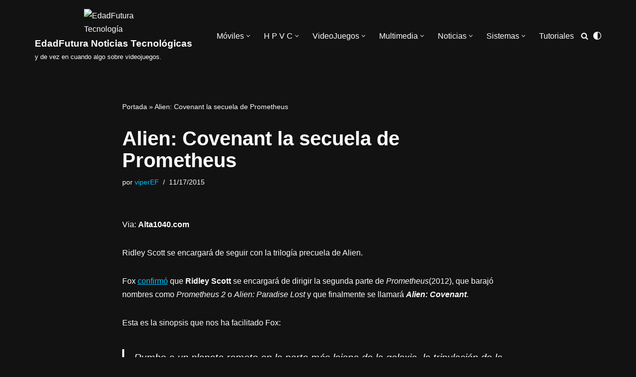

--- FILE ---
content_type: text/html; charset=UTF-8
request_url: https://www.edadfutura.com/alien-covenant-la-secuela-de-prometheus/
body_size: 25354
content:
<!DOCTYPE html><html lang="es"><head><meta charset="UTF-8"><meta name="viewport" content="width=device-width, initial-scale=1, minimum-scale=1"><link rel="profile" href="http://gmpg.org/xfn/11"><meta name='robots' content='index, follow, max-image-preview:large, max-snippet:-1, max-video-preview:-1' /><meta name="google-site-verification" content="pjYSzJSibv4egs53aUJ7YQXi9pKTAtrODtEm95WWXK8" /><title>Alien: Covenant la secuela de Prometheus - EdadFutura Noticias Tecnológicas</title><style id="rocket-critical-css">#jp-relatedposts{display:none;padding-top:1em;margin:1em 0;position:relative;clear:both}.jp-relatedposts::after{content:"";display:block;clear:both}#jp-relatedposts h3.jp-relatedposts-headline{margin:0 0 1em 0;display:inline-block;float:left;font-size:9pt;font-weight:700;font-family:inherit}#jp-relatedposts h3.jp-relatedposts-headline em::before{content:"";display:block;width:100%;min-width:30px;border-top:1px solid rgba(0,0,0,0.2);margin-bottom:1em}#jp-relatedposts h3.jp-relatedposts-headline em{font-style:normal;font-weight:700}.wp-block-image img{box-sizing:border-box;height:auto;max-width:100%;vertical-align:bottom}ul{box-sizing:border-box}.entry-content{counter-reset:footnotes}:root{--wp-block-synced-color:#7a00df;--wp-block-synced-color--rgb:122,0,223;--wp-bound-block-color:var(--wp-block-synced-color);--wp-editor-canvas-background:#ddd;--wp-admin-theme-color:#007cba;--wp-admin-theme-color--rgb:0,124,186;--wp-admin-theme-color-darker-10:#006ba1;--wp-admin-theme-color-darker-10--rgb:0,107,160.5;--wp-admin-theme-color-darker-20:#005a87;--wp-admin-theme-color-darker-20--rgb:0,90,135;--wp-admin-border-width-focus:2px}:root{--wp--preset--font-size--normal:16px;--wp--preset--font-size--huge:42px}.screen-reader-text{border:0;clip-path:inset(50%);height:1px;margin:-1px;overflow:hidden;padding:0;position:absolute;width:1px;word-wrap:normal!important}button{box-sizing:border-box;border-color:currentColor;text-align:center;font-family:var(--bodyfontfamily),var(--nv-fallback-ff)}button{box-sizing:border-box;background:var(--primarybtnbg);color:var(--primarybtncolor);border-style:solid;border-color:currentColor;fill:currentColor;border-width:var(--primarybtnborderwidth,0);border-radius:var(--primarybtnborderradius,3px);padding:var(--primarybtnpadding,13px 15px);font-weight:var(--btnfontweight,700);font-size:var(--btnfs,var(--bodyfontsize));line-height:var(--btnlineheight,1.6);letter-spacing:var(--btnletterspacing,var(--bodyletterspacing));text-transform:var(--btntexttransform,none)}.nv-meta-list li{font-weight:var(--fontweight);text-transform:var(--texttransform);letter-spacing:var(--letterspacing);line-height:var(--lineheight);font-size:var(--fontsize)}.title.entry-title{font-size:var(--fontsize,var(--h1fontsize));font-weight:var(--fontweight,var(--h1fontweight));line-height:var(--lineheight,var(--h1lineheight));letter-spacing:var(--letterspacing,var(--h1letterspacing));text-transform:var(--texttransform,var(--h1texttransform))}body,figure,h1,h2,h3,html,iframe,li,p,ul{margin:0;padding:0}h1,h2,h3{font-size:100%;font-weight:400}ul{list-style:none}button{margin:0}html{box-sizing:border-box;-ms-overflow-style:scrollbar}*,::after,::before{box-sizing:border-box}img{height:auto;max-width:100%}iframe{border:0;max-width:100%}.container{width:100%;padding-right:15px;padding-left:15px;margin:0 auto;max-width:var(--container)}.row{display:flex;flex-wrap:wrap;margin:0 -15px}.col{padding:0 15px;margin:0 auto;flex-grow:1;max-width:100%}html{font-size:100%}body{background-color:var(--nv-site-bg);color:var(--nv-text-color);font-size:var(--bodyfontsize);line-height:var(--bodylineheight);letter-spacing:var(--bodyletterspacing);font-family:var(--bodyfontfamily),var(--nv-fallback-ff);text-transform:var(--bodytexttransform);font-weight:var(--bodyfontweight);overflow-x:hidden;direction:ltr;-webkit-font-smoothing:antialiased;-moz-osx-font-smoothing:grayscale}h1,h2,h3{margin-bottom:30px;font-family:var(--headingsfontfamily),var(--nv-fallback-ff);color:var(--headingcolor,inherit)}p{margin-bottom:30px}a{--linkdeco:none;color:var(--nv-primary-accent);text-decoration:var(--linkdeco)}ins{text-decoration:none}h1{font-size:var(--h1fontsize);font-weight:var(--h1fontweight);line-height:var(--h1lineheight);letter-spacing:var(--h1letterspacing);text-transform:var(--h1texttransform)}h2{font-size:var(--h2fontsize);font-weight:var(--h2fontweight);line-height:var(--h2lineheight);letter-spacing:var(--h2letterspacing);text-transform:var(--h2texttransform)}h3{font-size:var(--h3fontsize);font-weight:var(--h3fontweight);line-height:var(--h3lineheight);letter-spacing:var(--h3letterspacing);text-transform:var(--h3texttransform)}ul{padding-left:var(--listpad,0)}ul{list-style:var(--liststyle,none)}.show-on-focus{position:absolute;width:1px;height:1px;clip:rect(1px,1px,1px,1px);top:32px;background:var(--nv-site-bg);padding:10px 15px}.screen-reader-text{position:absolute;left:-10000px;top:auto;width:1px;height:1px;overflow:hidden}.site-logo{align-items:center;display:flex}.site-logo img{max-width:var(--maxwidth);display:block;margin:0 auto}.header-menu-sidebar .nav-ul .sub-menu{opacity:1;visibility:visible}.dd-title{flex-grow:var(--flexg);display:flex;align-items:center}.nav-ul{display:flex;flex-wrap:wrap;margin-right:calc(var(--spacing)/ 2 * -1);margin-left:calc(var(--spacing)/ 2 * -1)}.nav-ul>li{margin:0 calc(var(--spacing)/ 2)}.nav-ul li a{min-height:var(--height);color:var(--color);position:relative;width:100%;display:flex;align-items:center}.nav-ul .caret{line-height:0;justify-content:center;display:flex}.nav-ul .caret svg{width:.5em;height:.5em}.nav-ul li{display:block;position:relative}.nav-ul li>.wrap{display:flex;align-items:center}.nav-ul .sub-menu{background:var(--bgcolor,var(--overlaycolor));z-index:100;position:absolute;top:100%;box-shadow:rgba(149,157,165,.2) 0 8px 24px;visibility:hidden;opacity:0;right:0}.nav-ul .sub-menu li{min-width:150px;width:100%}.nav-ul .sub-menu li>.wrap{padding:10px 20px;white-space:nowrap;display:flex}.header-menu-sidebar .nv-nav-wrap{width:100%}.header-menu-sidebar .nav-ul{flex-direction:column;width:100%}.header-menu-sidebar .nav-ul li{width:100%}.header-menu-sidebar .nav-ul li:not([class*=block])>.wrap>a{padding:15px 0;white-space:normal}.header-menu-sidebar .nav-ul .caret svg{width:var(--smiconsize,1em);height:var(--smiconsize,1em)}.header-menu-sidebar .nav-ul .caret-wrap{margin:-15px 0;padding:15px}.header-menu-sidebar .nav-ul .sub-menu{left:unset!important;top:unset!important;right:unset!important;background:0;position:relative;max-width:100%;box-shadow:none;display:none}.navbar-toggle-wrapper{align-items:center}.navbar-toggle{--primarybtncolor:var(--color);--primarybtnhovercolor:var(--color);--primarybtnbg:var(--bgcolor, transparent);--primarybtnhoverbg:var(--bgcolor, transparent);--primarybtnborderwidth:var(--borderwidth, 1px);--primarybtnborderradius:var(--borderradius, 0);padding:var(--padding,10px 15px);box-shadow:none;display:flex;align-items:center}.icon-bar{background-color:currentColor;position:relative;display:block;width:15px;height:2px}.icon-bar:nth-child(2){margin:3px 0}.wrapper{display:flex;min-height:100vh;flex-direction:column;position:relative}body>.wrapper:not(.et-fb-iframe-ancestor){overflow:hidden}.neve-main{flex:1 auto}button{line-height:inherit;box-sizing:border-box}::placeholder{color:inherit;opacity:.5}.nv-meta-list{margin-bottom:20px;font-size:.9em}.nv-meta-list li,.nv-meta-list span{display:inline-block}.nv-meta-list li:not(:last-child)::after{content:"/";padding:0 8px}.nv-meta-list .posted-on:not(.nv-show-updated) .updated{display:none}.entry-title{word-wrap:break-word}article{word-break:break-word}.nv-single-post-wrap>div:first-child{margin-top:60px}.nv-single-post-wrap>div:last-child{padding-bottom:30px}.nv-single-post-wrap>div:not(:last-child){margin-bottom:var(--spacing,60px)}.nv-single-post-wrap .wp-block-image{margin-bottom:var(--img-m)}.entry-header{text-align:var(--textalign,center)}.entry-header .title{margin-bottom:10px}.nv-tags-list a{margin:0 10px 10px 0;font-weight:700;text-transform:uppercase;color:#fff!important;padding:10px;border-radius:4px;background:var(--nv-primary-accent);line-height:1;font-size:.75em!important;display:inline-block}.nv-tags-list span{margin-right:10px}.nv-content-wrap{--listpad:20px;--liststyle:disc;--img-m:24px}.nv-content-wrap ul{margin:30px 0}.nv-content-wrap li{margin-top:10px}.nv-single-post-wrap{margin-bottom:60px}.nv-title-meta-wrap .neve-breadcrumbs-wrapper{margin-bottom:30px;display:block}.neve-breadcrumbs-wrapper{font-size:14px}.neve-breadcrumbs-wrapper a{color:#676767}.component-wrap,.item--inner,.nav-ul .wrap a .dd-title,.nav-ul a,.site-logo{justify-content:var(--justify,flex-start);text-align:var(--textalign,left)}@media (min-width:960px){.neve-main>.container .col{max-width:70%}.neve-main>.container>.row{flex-wrap:nowrap}}.header-menu-sidebar{padding:0;position:fixed;max-width:100%;top:0;z-index:999900;visibility:hidden;display:flex;height:100vh}.header-menu-sidebar .navbar-toggle-wrapper{display:flex;justify-content:flex-end;padding:8px 10px}.header-menu-sidebar .navbar-toggle-wrapper button.navbar-toggle{position:relative}.header-menu-sidebar-bg{background:var(--bgcolor);color:var(--color);position:relative;display:flex;flex-direction:column;word-wrap:break-word;width:100%}.header-menu-sidebar-inner{padding:20px 0;overflow-x:hidden;height:100%;display:none;opacity:0}.header-menu-sidebar-inner .item--inner{width:100%}.menu_sidebar_slide_left .header-menu-sidebar{left:0;transform:translateX(-100%)}.hfg-ov{top:0;bottom:0;right:0;left:0;background:rgba(0,0,0,.5);position:fixed;transform:translate3d(0,0,0);z-index:999899;visibility:hidden;opacity:0}.site-footer{position:relative;z-index:11}.site-footer .item--inner{width:100%}.site-footer p:last-child{margin-bottom:0}.footer--row .hfg-slot{display:flex;flex-direction:column}.footer--row .row{display:grid;align-items:var(--valign)}.footer--row .builder-item{width:100%}@media (max-width:960px){footer .footer--row-inner .row{grid-template-columns:1fr}}.site-header{position:relative}.site-header .header--row-inner{align-items:center;display:flex}.builder-item{margin:4px 0;position:relative;min-height:1px;padding-right:15px;padding-left:15px}@media (min-width:960px){.builder-item{margin:8px 0}}.hfg-slot{display:flex;align-items:center}.hfg-slot.right{justify-content:flex-end}.hfg-slot.center{justify-content:center}.header-menu-sidebar-bg,[class*=row-inner]{position:relative;background:var(--bgimage,var(--bgcolor,#fff));background-position:var(--bgposition,center);background-repeat:no-repeat;background-size:cover;background-attachment:var(--bgattachment)}.header-menu-sidebar-bg::before,[class*=row-inner]::before{display:block;width:100%;top:0;bottom:0;position:absolute;content:"";background-color:var(--overlaycolor);opacity:var(--bgoverlayopacity)}[class*=row-inner]:not(.footer--row-inner){border-bottom:var(--rowbwidth,0) solid var(--rowbcolor)}.footer--row-inner{border-top:var(--rowbwidth,0) solid var(--rowbcolor)}[data-row-id]{color:var(--color);background:var(--bgcolor)}[data-row-id] a{color:var(--color)}[data-row-id] .row{display:grid;grid-template-columns:auto auto;min-height:var(--height,auto)}.hfg_header.site-header{box-shadow:0 -1px 3px rgba(0,0,0,.1)}.header .builder-item .item--inner[class*=nav-icon]{padding:0!important}.hfg-grid{display:flex}@media (min-width:960px){.hide-on-desktop{display:none}}@media (max-width:959px){.hide-on-tablet{display:none}}@media (max-width:576px){.hide-on-mobile{display:none}}.component-wrap{display:flex;margin:4px 0}.builder-item .item--inner{color:var(--color);font-family:var(--fontfamily,var(--bodyfontfamily));font-size:var(--fontsize,var(--bodyfontsize));line-height:var(--lineheight,var(--bodylineheight));letter-spacing:var(--letterspacing,var(--bodyletterspacing));font-weight:var(--fontweight,var(--bodyfontweight));text-transform:var(--texttransform,var(--bodytexttransform));padding:var(--padding,0);margin:var(--margin,0);position:relative}.builder-item .item--inner.has_menu{position:unset}div.sharedaddy,#content div.sharedaddy{clear:both}div.sharedaddy h3.sd-title{margin:0 0 1em 0;display:inline-block;line-height:1.2;font-size:9pt;font-weight:700}.sd-sharing{margin-bottom:1em}.sd-content ul{padding:0!important;margin:0!important;list-style:none!important}.sd-content ul li{display:inline-block;margin:0 8px 12px 0;padding:0}.sd-social-icon .sd-content ul li a.sd-button,.sd-content ul li a.sd-button{text-decoration:none!important;display:inline-block;font-size:13px;font-family:"Open Sans",sans-serif;font-weight:500;border-radius:4px;color:#2c3338!important;background:#fff;box-shadow:0 1px 2px rgba(0,0,0,0.12),0 0 0 1px rgba(0,0,0,0.12);text-shadow:none;line-height:23px;padding:4px 11px 3px 9px}.sd-content ul li a.sd-button>span{line-height:23px;margin-left:6px}.sd-social-icon .sd-content ul li a.sd-button>span{margin-left:0}body .sd-social-icon .sd-content ul li[class*="share-"] a.sd-button.share-icon.no-text span:not(.custom-sharing-span){display:none}.sd-content ul li a.sd-button::before{display:inline-block;-webkit-font-smoothing:antialiased;-moz-osx-font-smoothing:grayscale;font:400 18px/1 social-logos;vertical-align:top;text-align:center}@media screen and (-webkit-min-device-pixel-ratio:0){.sd-content ul li a.sd-button::before{position:relative;top:2px}}.sd-social-icon .sd-content ul li.share-email a::before{content:"\f410"}.sd-social-icon .sd-content ul li.share-linkedin a::before{content:"\f207"}.sd-social-icon .sd-content ul li.share-twitter a::before{content:"\f10e"}.sd-social-icon .sd-content ul li.share-reddit a::before{content:"\f222"}.sd-social-icon .sd-content ul li.share-facebook a::before{content:"\f203"}.sd-social-icon .sd-content ul li[class*="share-"] a{border-radius:50%;border:0;box-shadow:none;padding:7px;position:relative;top:-2px;line-height:1;width:auto;height:auto;margin-bottom:0;max-width:32px}.sd-social-icon .sd-content ul li[class*="share-"] a.sd-button>span{line-height:1}.sd-social-icon .sd-content ul li[class*="share-"] a.sd-button::before{top:0}.sd-social-icon .sd-content ul li[class*="share-"] a.sd-button{background:#e9e9e9;margin-top:2px;text-indent:0}.sd-social-icon .sd-content ul li[class*="share-"].share-facebook a.sd-button{background:#0866ff;color:#fff!important}.sd-social-icon .sd-content ul li[class*="share-"].share-twitter a.sd-button{background:#000;color:#fff!important}.sd-social-icon .sd-content ul li[class*="share-"].share-linkedin a.sd-button{background:#0077b5;color:#fff!important}.sd-social-icon .sd-content ul li[class*="share-"].share-reddit a.sd-button{background:#cee3f8;color:#555!important}.header--row .builder-item.has-nav{position:static}:host{display:block;margin-left:auto;margin-right:auto;position:relative;z-index:1}.swiper{display:block;list-style:none;margin-left:auto;margin-right:auto;overflow:hidden;padding:0;position:relative;z-index:1}.swiper-wrapper{box-sizing:initial;display:flex;height:100%;position:relative;width:100%;z-index:1}.swiper-wrapper{transform:translateZ(0)}.swiper-button-next,.swiper-button-prev{align-items:center;color:#007aff;display:flex;height:44px;justify-content:center;margin-top:-22px;position:absolute;top:50%;width:27px;z-index:10}.swiper-button-next svg,.swiper-button-prev svg{height:100%;-o-object-fit:contain;object-fit:contain;transform-origin:center;width:100%}.swiper-button-prev{left:10px;right:auto}.swiper-button-next:after,.swiper-button-prev:after{font-family:swiper-icons;font-size:44px;font-variant:normal;letter-spacing:0;line-height:1;text-transform:none!important}.swiper-button-prev:after{content:"prev"}.swiper-button-next{left:auto;right:10px}.swiper-button-next:after{content:"next"}.swiper-pagination{position:absolute;text-align:center;transform:translateZ(0);z-index:10}:root{--jp-carousel-primary-color:#fff;--jp-carousel-primary-subtle-color:#999;--jp-carousel-bg-color:#000;--jp-carousel-bg-faded-color:#222;--jp-carousel-border-color:#3a3a3a}.jp-carousel-overlay .swiper-button-prev,.jp-carousel-overlay .swiper-button-next{background-image:none}.jp-carousel-wrap *{line-height:inherit}.jp-carousel-wrap.swiper{height:auto;width:100vw}.jp-carousel-overlay .swiper-button-prev,.jp-carousel-overlay .swiper-button-next{opacity:0.5;height:initial;width:initial;padding:20px 40px;background-image:none}.jp-carousel-overlay .swiper-button-next::after,.jp-carousel-overlay .swiper-button-prev::after{content:none}.jp-carousel-overlay .swiper-button-prev svg,.jp-carousel-overlay .swiper-button-next svg{height:30px;width:28px;background:var(--jp-carousel-bg-color);border-radius:4px}.jp-carousel-overlay{font-family:"Helvetica Neue",sans-serif!important;z-index:2147483647;overflow-x:hidden;overflow-y:auto;direction:ltr;position:fixed;top:0;right:0;bottom:0;left:0;background:var(--jp-carousel-bg-color)}.jp-carousel-overlay *{box-sizing:border-box}.jp-carousel-overlay h2::before,.jp-carousel-overlay h3::before{content:none;display:none}.jp-carousel-overlay .swiper .swiper-button-prev{left:0;right:auto}.jp-carousel-overlay .swiper .swiper-button-next{right:0;left:auto}.jp-carousel-container{display:grid;grid-template-rows:1fr 64px;height:100%}.jp-carousel-info{display:flex;flex-direction:column;text-align:left!important;-webkit-font-smoothing:subpixel-antialiased!important;z-index:100;background-color:var(--jp-carousel-bg-color);opacity:1}.jp-carousel-info-footer{position:relative;background-color:var(--jp-carousel-bg-color);height:64px;display:flex;align-items:center;justify-content:space-between;width:100vw}.jp-carousel-info-extra{display:none;background-color:var(--jp-carousel-bg-color);padding:35px;width:100vw;border-top:1px solid var(--jp-carousel-bg-faded-color)}.jp-carousel-title-and-caption{margin-bottom:15px}.jp-carousel-photo-info{left:0!important;width:100%!important}.jp-carousel-comments-wrapper{padding:0;width:100%!important;display:none}.jp-carousel-close-hint{letter-spacing:0!important;position:fixed;top:20px;right:30px;padding:10px;text-align:right;width:45px;height:45px;z-index:15;color:var(--jp-carousel-primary-color)}.jp-carousel-close-hint svg{padding:3px 2px;background:var(--jp-carousel-bg-color);border-radius:4px}.jp-carousel-pagination-container{flex:1;margin:0 15px 0 35px}.jp-swiper-pagination,.jp-carousel-pagination{color:var(--jp-carousel-primary-color);font-size:15px;font-weight:400;white-space:nowrap;display:none;position:static!important}.jp-carousel-pagination-container .swiper-pagination{text-align:left;line-height:8px}.jp-carousel-pagination{padding-left:5px}.jp-carousel-info-footer .jp-carousel-photo-title-container{flex:4;justify-content:center;overflow:hidden;margin:0}.jp-carousel-photo-title,.jp-carousel-photo-caption{background:none!important;border:none!important;display:inline-block;font:400 20px/1.3em "Helvetica Neue",sans-serif;line-height:normal;letter-spacing:0!important;margin:0 0 10px 0;padding:0;overflow:hidden;text-shadow:none!important;text-transform:none!important;color:var(--jp-carousel-primary-color)}.jp-carousel-info-footer .jp-carousel-photo-caption{text-align:center;font-size:15px;white-space:nowrap;color:var(--jp-carousel-primary-subtle-color);margin:0;text-overflow:ellipsis}.jp-carousel-photo-title{font-size:32px;margin-bottom:2px}.jp-carousel-photo-description{color:var(--jp-carousel-primary-subtle-color);font-size:16px;margin:25px 0;width:100%;overflow:hidden;overflow-wrap:break-word}.jp-carousel-caption{font-size:14px;font-weight:400;margin:0}.jp-carousel-image-meta{color:var(--jp-carousel-primary-color);font:12px/1.4 "Helvetica Neue",sans-serif!important;width:100%;display:none}.jp-carousel-image-meta ul{margin:0!important;padding:0!important;list-style:none!important}a.jp-carousel-image-download{display:inline-block;clear:both;color:var(--jp-carousel-primary-subtle-color);line-height:1;font-weight:400;font-size:14px;text-decoration:none}a.jp-carousel-image-download svg{display:inline-block;vertical-align:middle;margin:0 3px;padding-bottom:2px}#jp-carousel-loading-overlay{display:none;position:fixed;top:0;bottom:0;left:0;right:0}#jp-carousel-loading-wrapper{display:flex;align-items:center;justify-content:center;height:100vh;width:100vw}#jp-carousel-library-loading,#jp-carousel-library-loading::after{border-radius:50%;width:40px;height:40px}#jp-carousel-library-loading{float:left;margin:22px 0 0 10px;font-size:10px;position:relative;text-indent:-9999em;border-top:8px solid rgba(255,255,255,0.2);border-right:8px solid rgba(255,255,255,0.2);border-bottom:8px solid rgba(255,255,255,0.2);border-left:8px solid var(--jp-carousel-primary-color);transform:translateZ(0);animation:load8 1.1s infinite linear}@keyframes load8{0%{transform:rotate(0deg)}100%{transform:rotate(360deg)}}.jp-carousel-info-content-wrapper{max-width:800px;margin:auto}.jp-carousel-photo-icons-container{flex:1;display:block;text-align:right;margin:0 20px 0 30px;white-space:nowrap}.jp-carousel-icon-btn{padding:16px;text-decoration:none;border:none;background:none;display:inline-block;height:64px}.jp-carousel-icon{border:none;display:inline-block;line-height:0;font-weight:400;font-style:normal;border-radius:4px;width:31px;padding:4px 3px 3px}.jp-carousel-icon svg{display:inline-block}.jp-carousel-overlay rect{fill:var(--jp-carousel-primary-color)}@media only screen and (max-width:760px){.jp-carousel-overlay .swiper .swiper-button-next,.jp-carousel-overlay .swiper .swiper-button-prev{display:none!important}.jp-carousel-image-meta{float:none!important;width:100%!important;box-sizing:border-box;margin-left:0}.jp-carousel-close-hint{font-size:26px!important;position:fixed!important;top:10px;right:10px}.jp-carousel-wrap{background-color:var(--jp-carousel-bg-color)}.jp-carousel-caption{overflow:visible!important}.jp-carousel-info-footer .jp-carousel-photo-title-container{display:none}.jp-carousel-photo-icons-container{margin:0 10px 0 0;white-space:nowrap}.jp-carousel-icon-btn{padding-left:20px}.jp-carousel-pagination{padding-left:5px}.jp-carousel-pagination-container{margin-left:25px}}</style><link rel="canonical" href="https://www.edadfutura.com/alien-covenant-la-secuela-de-prometheus/" /><meta property="og:locale" content="es_ES" /><meta property="og:type" content="article" /><meta property="og:title" content="Alien: Covenant la secuela de Prometheus - EdadFutura Noticias Tecnológicas" /><meta property="og:description" content="Via: Alta1040.com Ridley Scott se encargará de seguir con la trilogía precuela de Alien. Fox confirmó que Ridley Scott se encargará de dirigir la segunda parte de Prometheus(2012), que barajó nombres como Prometheus 2 o Alien: Paradise Lost y que finalmente se llamará Alien: Covenant. Esta es la sinopsis que nos ha facilitado Fox: Rumbo&hellip;&nbsp;Alien: Covenant la secuela de Prometheus" /><meta property="og:url" content="https://www.edadfutura.com/alien-covenant-la-secuela-de-prometheus/" /><meta property="og:site_name" content="EdadFutura Noticias Tecnológicas" /><meta property="article:published_time" content="2015-11-17T16:52:31+00:00" /><meta property="og:image" content="https://www.edadfutura.com/wp-content/uploads/2015/11/alien-covenant.jpg" /><meta property="og:image:width" content="600" /><meta property="og:image:height" content="400" /><meta property="og:image:type" content="image/jpeg" /><meta name="author" content="viperEF" /><meta name="twitter:card" content="summary_large_image" /><meta name="twitter:creator" content="@viperEF" /><meta name="twitter:site" content="@viperEF" /><meta name="twitter:label1" content="Escrito por" /><meta name="twitter:data1" content="viperEF" /><meta name="twitter:label2" content="Tiempo de lectura" /><meta name="twitter:data2" content="1 minuto" /> <script type="application/ld+json" class="yoast-schema-graph">{"@context":"https://schema.org","@graph":[{"@type":"Article","@id":"https://www.edadfutura.com/alien-covenant-la-secuela-de-prometheus/#article","isPartOf":{"@id":"https://www.edadfutura.com/alien-covenant-la-secuela-de-prometheus/"},"author":{"name":"viperEF","@id":"https://www.edadfutura.com/#/schema/person/0f45977d4f7793c6d1e9ad690943efa7"},"headline":"Alien: Covenant la secuela de Prometheus","datePublished":"2015-11-17T16:52:31+00:00","mainEntityOfPage":{"@id":"https://www.edadfutura.com/alien-covenant-la-secuela-de-prometheus/"},"wordCount":284,"commentCount":0,"publisher":{"@id":"https://www.edadfutura.com/#/schema/person/0f45977d4f7793c6d1e9ad690943efa7"},"image":{"@id":"https://www.edadfutura.com/alien-covenant-la-secuela-de-prometheus/#primaryimage"},"thumbnailUrl":"https://www.edadfutura.com/wp-content/uploads/2015/11/alien-covenant.jpg","keywords":["Alien","Prometheus","Ridley Scott"],"articleSection":["Imágenes Vídeos","Multimedia","Peliculas"],"inLanguage":"es","potentialAction":[{"@type":"CommentAction","name":"Comment","target":["https://www.edadfutura.com/alien-covenant-la-secuela-de-prometheus/#respond"]}]},{"@type":"WebPage","@id":"https://www.edadfutura.com/alien-covenant-la-secuela-de-prometheus/","url":"https://www.edadfutura.com/alien-covenant-la-secuela-de-prometheus/","name":"Alien: Covenant la secuela de Prometheus - EdadFutura Noticias Tecnológicas","isPartOf":{"@id":"https://www.edadfutura.com/#website"},"primaryImageOfPage":{"@id":"https://www.edadfutura.com/alien-covenant-la-secuela-de-prometheus/#primaryimage"},"image":{"@id":"https://www.edadfutura.com/alien-covenant-la-secuela-de-prometheus/#primaryimage"},"thumbnailUrl":"https://www.edadfutura.com/wp-content/uploads/2015/11/alien-covenant.jpg","datePublished":"2015-11-17T16:52:31+00:00","breadcrumb":{"@id":"https://www.edadfutura.com/alien-covenant-la-secuela-de-prometheus/#breadcrumb"},"inLanguage":"es","potentialAction":[{"@type":"ReadAction","target":["https://www.edadfutura.com/alien-covenant-la-secuela-de-prometheus/"]}]},{"@type":"ImageObject","inLanguage":"es","@id":"https://www.edadfutura.com/alien-covenant-la-secuela-de-prometheus/#primaryimage","url":"https://www.edadfutura.com/wp-content/uploads/2015/11/alien-covenant.jpg","contentUrl":"https://www.edadfutura.com/wp-content/uploads/2015/11/alien-covenant.jpg","width":600,"height":400},{"@type":"BreadcrumbList","@id":"https://www.edadfutura.com/alien-covenant-la-secuela-de-prometheus/#breadcrumb","itemListElement":[{"@type":"ListItem","position":1,"name":"Portada","item":"https://www.edadfutura.com/"},{"@type":"ListItem","position":2,"name":"Alien: Covenant la secuela de Prometheus"}]},{"@type":"WebSite","@id":"https://www.edadfutura.com/#website","url":"https://www.edadfutura.com/","name":"Edad Futura - Noticias tecnológicas, tutoriales y videojuegos","description":"y de vez en cuando algo sobre videojuegos.","publisher":{"@id":"https://www.edadfutura.com/#/schema/person/0f45977d4f7793c6d1e9ad690943efa7"},"alternateName":"Edad Futura","potentialAction":[{"@type":"SearchAction","target":{"@type":"EntryPoint","urlTemplate":"https://www.edadfutura.com/?s={search_term_string}"},"query-input":{"@type":"PropertyValueSpecification","valueRequired":true,"valueName":"search_term_string"}}],"inLanguage":"es"},{"@type":["Person","Organization"],"@id":"https://www.edadfutura.com/#/schema/person/0f45977d4f7793c6d1e9ad690943efa7","name":"viperEF","image":{"@type":"ImageObject","inLanguage":"es","@id":"https://www.edadfutura.com/#/schema/person/image/","url":"https://www.edadfutura.com/wp-content/uploads/2021/01/avatar-ironman.png","contentUrl":"https://www.edadfutura.com/wp-content/uploads/2021/01/avatar-ironman.png","width":298,"height":298,"caption":"viperEF"},"logo":{"@id":"https://www.edadfutura.com/#/schema/person/image/"},"sameAs":["https://www.edadfutura.com"],"url":"https://www.edadfutura.com/author/viperef/"}]}</script> <link rel='dns-prefetch' href='//stats.wp.com' /><link rel='dns-prefetch' href='//jetpack.wordpress.com' /><link rel='dns-prefetch' href='//s0.wp.com' /><link rel='dns-prefetch' href='//public-api.wordpress.com' /><link rel='dns-prefetch' href='//0.gravatar.com' /><link rel='dns-prefetch' href='//1.gravatar.com' /><link rel='dns-prefetch' href='//2.gravatar.com' /><link href='https://fonts.gstatic.com' crossorigin rel='preconnect' /><link rel="alternate" type="application/rss+xml" title="EdadFutura Noticias Tecnológicas &raquo; Feed" href="https://www.edadfutura.com/feed/" /><link rel="alternate" type="application/rss+xml" title="EdadFutura Noticias Tecnológicas &raquo; Feed de los comentarios" href="https://www.edadfutura.com/comments/feed/" /><link rel="alternate" type="application/rss+xml" title="EdadFutura Noticias Tecnológicas &raquo; Comentario Alien: Covenant la secuela de Prometheus del feed" href="https://www.edadfutura.com/alien-covenant-la-secuela-de-prometheus/feed/" /><style id='wp-img-auto-sizes-contain-inline-css'>img:is([sizes=auto i],[sizes^="auto," i]){contain-intrinsic-size:3000px 1500px}</style><link rel='preload'  href='https://www.edadfutura.com/wp-content/plugins/jetpack/modules/related-posts/related-posts.css?ver=20240116' data-rocket-async="style" as="style" onload="this.onload=null;this.rel='stylesheet'" media='all' /><link rel='preload'  href='https://www.edadfutura.com/wp-includes/css/dist/block-library/style.min.css?ver=6.9' data-rocket-async="style" as="style" onload="this.onload=null;this.rel='stylesheet'" media='all' /><style id='classic-theme-styles-inline-css'>
/*! This file is auto-generated */
.wp-block-button__link{color:#fff;background-color:#32373c;border-radius:9999px;box-shadow:none;text-decoration:none;padding:calc(.667em + 2px) calc(1.333em + 2px);font-size:1.125em}.wp-block-file__button{background:#32373c;color:#fff;text-decoration:none}</style><link rel='preload'  href='https://www.edadfutura.com/wp-includes/js/mediaelement/mediaelementplayer-legacy.min.css?ver=4.2.17' data-rocket-async="style" as="style" onload="this.onload=null;this.rel='stylesheet'" media='all' /><link rel='preload'  href='https://www.edadfutura.com/wp-includes/js/mediaelement/wp-mediaelement.min.css?ver=6.9' data-rocket-async="style" as="style" onload="this.onload=null;this.rel='stylesheet'" media='all' /><style id='jetpack-sharing-buttons-style-inline-css'>.jetpack-sharing-buttons__services-list{display:flex;flex-direction:row;flex-wrap:wrap;gap:0;list-style-type:none;margin:5px;padding:0}.jetpack-sharing-buttons__services-list.has-small-icon-size{font-size:12px}.jetpack-sharing-buttons__services-list.has-normal-icon-size{font-size:16px}.jetpack-sharing-buttons__services-list.has-large-icon-size{font-size:24px}.jetpack-sharing-buttons__services-list.has-huge-icon-size{font-size:36px}@media print{.jetpack-sharing-buttons__services-list{display:none!important}}.editor-styles-wrapper .wp-block-jetpack-sharing-buttons{gap:0;padding-inline-start:0}ul.jetpack-sharing-buttons__services-list.has-background{padding:1.25em 2.375em}</style><style id='global-styles-inline-css'>:root{--wp--preset--aspect-ratio--square:1;--wp--preset--aspect-ratio--4-3:4/3;--wp--preset--aspect-ratio--3-4:3/4;--wp--preset--aspect-ratio--3-2:3/2;--wp--preset--aspect-ratio--2-3:2/3;--wp--preset--aspect-ratio--16-9:16/9;--wp--preset--aspect-ratio--9-16:9/16;--wp--preset--color--black:#000;--wp--preset--color--cyan-bluish-gray:#abb8c3;--wp--preset--color--white:#fff;--wp--preset--color--pale-pink:#f78da7;--wp--preset--color--vivid-red:#cf2e2e;--wp--preset--color--luminous-vivid-orange:#ff6900;--wp--preset--color--luminous-vivid-amber:#fcb900;--wp--preset--color--light-green-cyan:#7bdcb5;--wp--preset--color--vivid-green-cyan:#00d084;--wp--preset--color--pale-cyan-blue:#8ed1fc;--wp--preset--color--vivid-cyan-blue:#0693e3;--wp--preset--color--vivid-purple:#9b51e0;--wp--preset--color--neve-link-color:var(--nv-primary-accent);--wp--preset--color--neve-link-hover-color:var(--nv-secondary-accent);--wp--preset--color--nv-site-bg:var(--nv-site-bg);--wp--preset--color--nv-light-bg:var(--nv-light-bg);--wp--preset--color--nv-dark-bg:var(--nv-dark-bg);--wp--preset--color--neve-text-color:var(--nv-text-color);--wp--preset--color--nv-text-dark-bg:var(--nv-text-dark-bg);--wp--preset--color--nv-c-1:var(--nv-c-1);--wp--preset--color--nv-c-2:var(--nv-c-2);--wp--preset--gradient--vivid-cyan-blue-to-vivid-purple:linear-gradient(135deg,rgb(6,147,227) 0%,rgb(155,81,224) 100%);--wp--preset--gradient--light-green-cyan-to-vivid-green-cyan:linear-gradient(135deg,rgb(122,220,180) 0%,rgb(0,208,130) 100%);--wp--preset--gradient--luminous-vivid-amber-to-luminous-vivid-orange:linear-gradient(135deg,rgb(252,185,0) 0%,rgb(255,105,0) 100%);--wp--preset--gradient--luminous-vivid-orange-to-vivid-red:linear-gradient(135deg,rgb(255,105,0) 0%,rgb(207,46,46) 100%);--wp--preset--gradient--very-light-gray-to-cyan-bluish-gray:linear-gradient(135deg,rgb(238,238,238) 0%,rgb(169,184,195) 100%);--wp--preset--gradient--cool-to-warm-spectrum:linear-gradient(135deg,rgb(74,234,220) 0%,rgb(151,120,209) 20%,rgb(207,42,186) 40%,rgb(238,44,130) 60%,rgb(251,105,98) 80%,rgb(254,248,76) 100%);--wp--preset--gradient--blush-light-purple:linear-gradient(135deg,rgb(255,206,236) 0%,rgb(152,150,240) 100%);--wp--preset--gradient--blush-bordeaux:linear-gradient(135deg,rgb(254,205,165) 0%,rgb(254,45,45) 50%,rgb(107,0,62) 100%);--wp--preset--gradient--luminous-dusk:linear-gradient(135deg,rgb(255,203,112) 0%,rgb(199,81,192) 50%,rgb(65,88,208) 100%);--wp--preset--gradient--pale-ocean:linear-gradient(135deg,rgb(255,245,203) 0%,rgb(182,227,212) 50%,rgb(51,167,181) 100%);--wp--preset--gradient--electric-grass:linear-gradient(135deg,rgb(202,248,128) 0%,rgb(113,206,126) 100%);--wp--preset--gradient--midnight:linear-gradient(135deg,rgb(2,3,129) 0%,rgb(40,116,252) 100%);--wp--preset--font-size--small:13px;--wp--preset--font-size--medium:20px;--wp--preset--font-size--large:36px;--wp--preset--font-size--x-large:42px;--wp--preset--spacing--20:.44rem;--wp--preset--spacing--30:.67rem;--wp--preset--spacing--40:1rem;--wp--preset--spacing--50:1.5rem;--wp--preset--spacing--60:2.25rem;--wp--preset--spacing--70:3.38rem;--wp--preset--spacing--80:5.06rem;--wp--preset--shadow--natural:6px 6px 9px rgba(0,0,0,.2);--wp--preset--shadow--deep:12px 12px 50px rgba(0,0,0,.4);--wp--preset--shadow--sharp:6px 6px 0 rgba(0,0,0,.2);--wp--preset--shadow--outlined:6px 6px 0 -3px rgb(255,255,255),6px 6px rgb(0,0,0);--wp--preset--shadow--crisp:6px 6px 0 rgb(0,0,0)}:where(.is-layout-flex){gap:.5em}:where(.is-layout-grid){gap:.5em}body .is-layout-flex{display:flex}.is-layout-flex{flex-wrap:wrap;align-items:center}.is-layout-flex>:is(*,div){margin:0}body .is-layout-grid{display:grid}.is-layout-grid>:is(*,div){margin:0}:where(.wp-block-columns.is-layout-flex){gap:2em}:where(.wp-block-columns.is-layout-grid){gap:2em}:where(.wp-block-post-template.is-layout-flex){gap:1.25em}:where(.wp-block-post-template.is-layout-grid){gap:1.25em}.has-black-color{color:var(--wp--preset--color--black)!important}.has-cyan-bluish-gray-color{color:var(--wp--preset--color--cyan-bluish-gray)!important}.has-white-color{color:var(--wp--preset--color--white)!important}.has-pale-pink-color{color:var(--wp--preset--color--pale-pink)!important}.has-vivid-red-color{color:var(--wp--preset--color--vivid-red)!important}.has-luminous-vivid-orange-color{color:var(--wp--preset--color--luminous-vivid-orange)!important}.has-luminous-vivid-amber-color{color:var(--wp--preset--color--luminous-vivid-amber)!important}.has-light-green-cyan-color{color:var(--wp--preset--color--light-green-cyan)!important}.has-vivid-green-cyan-color{color:var(--wp--preset--color--vivid-green-cyan)!important}.has-pale-cyan-blue-color{color:var(--wp--preset--color--pale-cyan-blue)!important}.has-vivid-cyan-blue-color{color:var(--wp--preset--color--vivid-cyan-blue)!important}.has-vivid-purple-color{color:var(--wp--preset--color--vivid-purple)!important}.has-neve-link-color-color{color:var(--wp--preset--color--neve-link-color)!important}.has-neve-link-hover-color-color{color:var(--wp--preset--color--neve-link-hover-color)!important}.has-nv-site-bg-color{color:var(--wp--preset--color--nv-site-bg)!important}.has-nv-light-bg-color{color:var(--wp--preset--color--nv-light-bg)!important}.has-nv-dark-bg-color{color:var(--wp--preset--color--nv-dark-bg)!important}.has-neve-text-color-color{color:var(--wp--preset--color--neve-text-color)!important}.has-nv-text-dark-bg-color{color:var(--wp--preset--color--nv-text-dark-bg)!important}.has-nv-c-1-color{color:var(--wp--preset--color--nv-c-1)!important}.has-nv-c-2-color{color:var(--wp--preset--color--nv-c-2)!important}.has-black-background-color{background-color:var(--wp--preset--color--black)!important}.has-cyan-bluish-gray-background-color{background-color:var(--wp--preset--color--cyan-bluish-gray)!important}.has-white-background-color{background-color:var(--wp--preset--color--white)!important}.has-pale-pink-background-color{background-color:var(--wp--preset--color--pale-pink)!important}.has-vivid-red-background-color{background-color:var(--wp--preset--color--vivid-red)!important}.has-luminous-vivid-orange-background-color{background-color:var(--wp--preset--color--luminous-vivid-orange)!important}.has-luminous-vivid-amber-background-color{background-color:var(--wp--preset--color--luminous-vivid-amber)!important}.has-light-green-cyan-background-color{background-color:var(--wp--preset--color--light-green-cyan)!important}.has-vivid-green-cyan-background-color{background-color:var(--wp--preset--color--vivid-green-cyan)!important}.has-pale-cyan-blue-background-color{background-color:var(--wp--preset--color--pale-cyan-blue)!important}.has-vivid-cyan-blue-background-color{background-color:var(--wp--preset--color--vivid-cyan-blue)!important}.has-vivid-purple-background-color{background-color:var(--wp--preset--color--vivid-purple)!important}.has-neve-link-color-background-color{background-color:var(--wp--preset--color--neve-link-color)!important}.has-neve-link-hover-color-background-color{background-color:var(--wp--preset--color--neve-link-hover-color)!important}.has-nv-site-bg-background-color{background-color:var(--wp--preset--color--nv-site-bg)!important}.has-nv-light-bg-background-color{background-color:var(--wp--preset--color--nv-light-bg)!important}.has-nv-dark-bg-background-color{background-color:var(--wp--preset--color--nv-dark-bg)!important}.has-neve-text-color-background-color{background-color:var(--wp--preset--color--neve-text-color)!important}.has-nv-text-dark-bg-background-color{background-color:var(--wp--preset--color--nv-text-dark-bg)!important}.has-nv-c-1-background-color{background-color:var(--wp--preset--color--nv-c-1)!important}.has-nv-c-2-background-color{background-color:var(--wp--preset--color--nv-c-2)!important}.has-black-border-color{border-color:var(--wp--preset--color--black)!important}.has-cyan-bluish-gray-border-color{border-color:var(--wp--preset--color--cyan-bluish-gray)!important}.has-white-border-color{border-color:var(--wp--preset--color--white)!important}.has-pale-pink-border-color{border-color:var(--wp--preset--color--pale-pink)!important}.has-vivid-red-border-color{border-color:var(--wp--preset--color--vivid-red)!important}.has-luminous-vivid-orange-border-color{border-color:var(--wp--preset--color--luminous-vivid-orange)!important}.has-luminous-vivid-amber-border-color{border-color:var(--wp--preset--color--luminous-vivid-amber)!important}.has-light-green-cyan-border-color{border-color:var(--wp--preset--color--light-green-cyan)!important}.has-vivid-green-cyan-border-color{border-color:var(--wp--preset--color--vivid-green-cyan)!important}.has-pale-cyan-blue-border-color{border-color:var(--wp--preset--color--pale-cyan-blue)!important}.has-vivid-cyan-blue-border-color{border-color:var(--wp--preset--color--vivid-cyan-blue)!important}.has-vivid-purple-border-color{border-color:var(--wp--preset--color--vivid-purple)!important}.has-neve-link-color-border-color{border-color:var(--wp--preset--color--neve-link-color)!important}.has-neve-link-hover-color-border-color{border-color:var(--wp--preset--color--neve-link-hover-color)!important}.has-nv-site-bg-border-color{border-color:var(--wp--preset--color--nv-site-bg)!important}.has-nv-light-bg-border-color{border-color:var(--wp--preset--color--nv-light-bg)!important}.has-nv-dark-bg-border-color{border-color:var(--wp--preset--color--nv-dark-bg)!important}.has-neve-text-color-border-color{border-color:var(--wp--preset--color--neve-text-color)!important}.has-nv-text-dark-bg-border-color{border-color:var(--wp--preset--color--nv-text-dark-bg)!important}.has-nv-c-1-border-color{border-color:var(--wp--preset--color--nv-c-1)!important}.has-nv-c-2-border-color{border-color:var(--wp--preset--color--nv-c-2)!important}.has-vivid-cyan-blue-to-vivid-purple-gradient-background{background:var(--wp--preset--gradient--vivid-cyan-blue-to-vivid-purple)!important}.has-light-green-cyan-to-vivid-green-cyan-gradient-background{background:var(--wp--preset--gradient--light-green-cyan-to-vivid-green-cyan)!important}.has-luminous-vivid-amber-to-luminous-vivid-orange-gradient-background{background:var(--wp--preset--gradient--luminous-vivid-amber-to-luminous-vivid-orange)!important}.has-luminous-vivid-orange-to-vivid-red-gradient-background{background:var(--wp--preset--gradient--luminous-vivid-orange-to-vivid-red)!important}.has-very-light-gray-to-cyan-bluish-gray-gradient-background{background:var(--wp--preset--gradient--very-light-gray-to-cyan-bluish-gray)!important}.has-cool-to-warm-spectrum-gradient-background{background:var(--wp--preset--gradient--cool-to-warm-spectrum)!important}.has-blush-light-purple-gradient-background{background:var(--wp--preset--gradient--blush-light-purple)!important}.has-blush-bordeaux-gradient-background{background:var(--wp--preset--gradient--blush-bordeaux)!important}.has-luminous-dusk-gradient-background{background:var(--wp--preset--gradient--luminous-dusk)!important}.has-pale-ocean-gradient-background{background:var(--wp--preset--gradient--pale-ocean)!important}.has-electric-grass-gradient-background{background:var(--wp--preset--gradient--electric-grass)!important}.has-midnight-gradient-background{background:var(--wp--preset--gradient--midnight)!important}.has-small-font-size{font-size:var(--wp--preset--font-size--small)!important}.has-medium-font-size{font-size:var(--wp--preset--font-size--medium)!important}.has-large-font-size{font-size:var(--wp--preset--font-size--large)!important}.has-x-large-font-size{font-size:var(--wp--preset--font-size--x-large)!important}:where(.wp-block-post-template.is-layout-flex){gap:1.25em}:where(.wp-block-post-template.is-layout-grid){gap:1.25em}:where(.wp-block-term-template.is-layout-flex){gap:1.25em}:where(.wp-block-term-template.is-layout-grid){gap:1.25em}:where(.wp-block-columns.is-layout-flex){gap:2em}:where(.wp-block-columns.is-layout-grid){gap:2em}:root :where(.wp-block-pullquote){font-size:1.5em;line-height:1.6}</style><link rel='preload'  href='https://www.edadfutura.com/wp-content/themes/neve/style-main-new.min.css?ver=4.2.2' data-rocket-async="style" as="style" onload="this.onload=null;this.rel='stylesheet'" media='all' /><style id='neve-style-inline-css'>.is-menu-sidebar .header-menu-sidebar{visibility:visible}.is-menu-sidebar.menu_sidebar_slide_left .header-menu-sidebar{transform:translate3d(0,0,0);left:0}.is-menu-sidebar.menu_sidebar_slide_right .header-menu-sidebar{transform:translate3d(0,0,0);right:0}.is-menu-sidebar.menu_sidebar_pull_right .header-menu-sidebar,.is-menu-sidebar.menu_sidebar_pull_left .header-menu-sidebar{transform:translateX(0)}.is-menu-sidebar.menu_sidebar_dropdown .header-menu-sidebar{height:auto}.is-menu-sidebar.menu_sidebar_dropdown .header-menu-sidebar-inner{max-height:400px;padding:20px 0}.is-menu-sidebar.menu_sidebar_full_canvas .header-menu-sidebar{opacity:1}.header-menu-sidebar .menu-item-nav-search:not(.floating){pointer-events:none}.header-menu-sidebar .menu-item-nav-search .is-menu-sidebar{pointer-events:unset}.nv-meta-list li.meta:not(:last-child):after{content:"/"}.nv-meta-list .no-mobile{display:none}.nv-meta-list li.last::after{content:""!important}@media (min-width:769px){.nv-meta-list .no-mobile{display:inline-block}.nv-meta-list li.last:not(:last-child)::after{content:"/"!important}}.toggle-palette a{display:flex;align-items:center}.toggle-palette .icon{display:flex;width:var(--iconsize);height:var(--iconsize);fill:currentColor}.toggle-palette .label{font-size:.85em;margin-left:5px}.nav-ul li .caret svg,.nav-ul li .caret img{width:var(--smiconsize,.5em);height:var(--smiconsize,.5em)}.nav-ul .sub-menu li{border-style:var(--itembstyle)}:root{--container:748px;--postwidth:100%;--primarybtnbg:var(--nv-primary-accent);--primarybtnhoverbg:var(--nv-primary-accent);--primarybtncolor:#fff;--secondarybtncolor:var(--nv-primary-accent);--primarybtnhovercolor:#fff;--secondarybtnhovercolor:var(--nv-primary-accent);--primarybtnborderradius:3px;--secondarybtnborderradius:3px;--secondarybtnborderwidth:3px;--btnpadding:13px 15px;--primarybtnpadding:13px 15px;--secondarybtnpadding:calc(13px - 3px) calc(15px - 3px);--bodyfontfamily:Arial,Helvetica,sans-serif;--bodyfontsize:15px;--bodylineheight:1.6;--bodyletterspacing:0;--bodyfontweight:400;--h1fontsize:36px;--h1fontweight:700;--h1lineheight:1.2;--h1letterspacing:0;--h1texttransform:none;--h2fontsize:28px;--h2fontweight:700;--h2lineheight:1.3;--h2letterspacing:0;--h2texttransform:none;--h3fontsize:24px;--h3fontweight:700;--h3lineheight:1.4;--h3letterspacing:0;--h3texttransform:none;--h4fontsize:20px;--h4fontweight:700;--h4lineheight:1.6;--h4letterspacing:0;--h4texttransform:none;--h5fontsize:16px;--h5fontweight:700;--h5lineheight:1.6;--h5letterspacing:0;--h5texttransform:none;--h6fontsize:14px;--h6fontweight:700;--h6lineheight:1.6;--h6letterspacing:0;--h6texttransform:none;--formfieldborderwidth:2px;--formfieldborderradius:3px;--formfieldbgcolor:var(--nv-site-bg);--formfieldbordercolor:#ddd;--formfieldcolor:var(--nv-text-color);--formfieldpadding:10px 12px}.nv-index-posts{--borderradius:8px;--padding:25px 25px 25px 25px;--cardboxshadow:0 0 2px 0 rgba(0,0,0,.15)}.single-post-container .alignfull>[class*="__inner-container"],.single-post-container .alignwide>[class*="__inner-container"]{max-width:718px}.nv-meta-list{--avatarsize:20px}.single .nv-meta-list{--avatarsize:20px}.nv-post-cover{--height:250px;--padding:40px 15px;--justify:flex-start;--textalign:left;--valign:center}.nv-post-cover .nv-title-meta-wrap,.nv-page-title-wrap,.entry-header{--textalign:left}.nv-is-boxed.nv-title-meta-wrap{--padding:40px 15px;--bgcolor:var(--nv-dark-bg)}.nv-overlay{--opacity:50;--blendmode:normal}.nv-is-boxed.nv-comments-wrap{--padding:20px}.nv-is-boxed.comment-respond{--padding:20px}.single:not(.single-product),.page{--c-vspace:0 0 0 0;}.scroll-to-top{--color:var(--nv-text-dark-bg);--padding:8px 10px;--borderradius:3px;--bgcolor:var(--nv-primary-accent);--hovercolor:var(--nv-text-dark-bg);--hoverbgcolor:var(--nv-primary-accent);--size:16px}.global-styled{--bgcolor:var(--nv-site-bg)}.header-top{--rowbcolor:var(--nv-light-bg);--color:var(--nv-text-color);--bgcolor:var(--nv-site-bg)}.header-main{--rowbcolor:var(--nv-light-bg);--color:var(--nv-text-color);--bgcolor:var(--nv-site-bg)}.header-bottom{--rowbcolor:var(--nv-light-bg);--color:var(--nv-text-color);--bgcolor:var(--nv-site-bg)}.header-menu-sidebar-bg{--justify:flex-start;--textalign:left;--flexg:1;--wrapdropdownwidth:auto;--color:var(--nv-text-color);--bgcolor:var(--nv-site-bg)}.header-menu-sidebar{width:360px}.builder-item--logo{--maxwidth:120px;--fs:24px;--padding:10px 0;--margin:0;--textalign:left;--justify:flex-start}.builder-item--nav-icon,.header-menu-sidebar .close-sidebar-panel .navbar-toggle{--borderradius:0}.builder-item--nav-icon{--label-margin:0 5px 0 0;;--padding:10px 15px;--margin:0}.builder-item--primary-menu{--hovercolor:var(--nv-secondary-accent);--hovertextcolor:var(--nv-text-color);--activecolor:var(--nv-primary-accent);--spacing:20px;--height:25px;--smiconsize:7px;--padding:0;--margin:0;--fontsize:1em;--lineheight:1.6;--letterspacing:0;--fontweight:500;--texttransform:none;--iconsize:1em}.builder-item--primary-menu .sub-menu{--bstyle:none;--itembstyle:none}.hfg-is-group.has-primary-menu .inherit-ff{--inheritedfw:500}.builder-item--header_palette_switch{--iconsize:16px;--padding:0;--margin:0}.builder-item--header_search_responsive{--iconsize:15px;--formfieldfontsize:14px;--formfieldborderwidth:2px;--formfieldborderradius:2px;--height:40px;--padding:0 10px;--margin:0}.footer-top-inner .row{grid-template-columns:1fr 1fr 1fr;--valign:flex-start}.footer-top{--rowbcolor:var(--nv-light-bg);--color:var(--nv-text-color);--bgcolor:var(--nv-site-bg)}.footer-main-inner .row{grid-template-columns:1fr 1fr 1fr;--valign:flex-start}.footer-main{--rowbcolor:var(--nv-light-bg);--color:var(--nv-text-color);--bgcolor:var(--nv-site-bg)}.footer-bottom-inner .row{grid-template-columns:1fr 1fr 1fr;--valign:flex-start}.footer-bottom{--rowbcolor:var(--nv-light-bg);--color:var(--nv-text-dark-bg);--bgcolor:var(--nv-dark-bg)}.page_header-top{--rowbcolor:var(--nv-light-bg);--color:var(--nv-text-color);--bgcolor:var(--nv-site-bg)}.page_header-bottom{--rowbcolor:var(--nv-light-bg);--color:var(--nv-text-color);--bgcolor:var(--nv-site-bg)}@media(min-width:576px){:root{--container:992px;--postwidth:50%;--btnpadding:13px 15px;--primarybtnpadding:13px 15px;--secondarybtnpadding:calc(13px - 3px) calc(15px - 3px);--bodyfontsize:16px;--bodylineheight:1.6;--bodyletterspacing:0;--h1fontsize:38px;--h1lineheight:1.2;--h1letterspacing:0;--h2fontsize:30px;--h2lineheight:1.2;--h2letterspacing:0;--h3fontsize:26px;--h3lineheight:1.4;--h3letterspacing:0;--h4fontsize:22px;--h4lineheight:1.5;--h4letterspacing:0;--h5fontsize:18px;--h5lineheight:1.6;--h5letterspacing:0;--h6fontsize:14px;--h6lineheight:1.6;--h6letterspacing:0}.nv-index-posts{--padding:25px 25px 25px 25px}.single-post-container .alignfull>[class*="__inner-container"],.single-post-container .alignwide>[class*="__inner-container"]{max-width:962px}.nv-meta-list{--avatarsize:20px}.single .nv-meta-list{--avatarsize:20px}.nv-post-cover{--height:320px;--padding:60px 30px;--justify:flex-start;--textalign:left;--valign:center}.nv-post-cover .nv-title-meta-wrap,.nv-page-title-wrap,.entry-header{--textalign:left}.nv-is-boxed.nv-title-meta-wrap{--padding:60px 30px}.nv-is-boxed.nv-comments-wrap{--padding:30px}.nv-is-boxed.comment-respond{--padding:30px}.single:not(.single-product),.page{--c-vspace:0 0 0 0;}.scroll-to-top{--padding:8px 10px;--size:16px}.header-menu-sidebar-bg{--justify:flex-start;--textalign:left;--flexg:1;--wrapdropdownwidth:auto}.header-menu-sidebar{width:360px}.builder-item--logo{--maxwidth:120px;--fs:24px;--padding:10px 0;--margin:0;--textalign:left;--justify:flex-start}.builder-item--nav-icon{--label-margin:0 5px 0 0;;--padding:10px 15px;--margin:0}.builder-item--primary-menu{--spacing:20px;--height:25px;--smiconsize:7px;--padding:0;--margin:0;--fontsize:1em;--lineheight:1.6;--letterspacing:0;--iconsize:1em}.builder-item--header_palette_switch{--iconsize:16px;--padding:0;--margin:0}.builder-item--header_search_responsive{--formfieldfontsize:14px;--formfieldborderwidth:2px;--formfieldborderradius:2px;--height:40px;--padding:0 10px;--margin:0}}@media(min-width:960px){:root{--container:1170px;--postwidth:33.333333333333%;--btnpadding:13px 15px;--primarybtnpadding:13px 15px;--secondarybtnpadding:calc(13px - 3px) calc(15px - 3px);--bodyfontsize:16px;--bodylineheight:1.7;--bodyletterspacing:0;--h1fontsize:40px;--h1lineheight:1.1;--h1letterspacing:0;--h2fontsize:32px;--h2lineheight:1.2;--h2letterspacing:0;--h3fontsize:28px;--h3lineheight:1.4;--h3letterspacing:0;--h4fontsize:24px;--h4lineheight:1.5;--h4letterspacing:0;--h5fontsize:20px;--h5lineheight:1.6;--h5letterspacing:0;--h6fontsize:16px;--h6lineheight:1.6;--h6letterspacing:0}.nv-index-posts{--padding:25px 25px 25px 25px}body:not(.single):not(.archive):not(.blog):not(.search):not(.error404) .neve-main>.container .col,body.post-type-archive-course .neve-main>.container .col,body.post-type-archive-llms_membership .neve-main>.container .col{max-width:100%}body:not(.single):not(.archive):not(.blog):not(.search):not(.error404) .nv-sidebar-wrap,body.post-type-archive-course .nv-sidebar-wrap,body.post-type-archive-llms_membership .nv-sidebar-wrap{max-width:0%}.neve-main>.archive-container .nv-index-posts.col{max-width:100%}.neve-main>.archive-container .nv-sidebar-wrap{max-width:0%}.neve-main>.single-post-container .nv-single-post-wrap.col{max-width:70%}.single-post-container .alignfull>[class*="__inner-container"],.single-post-container .alignwide>[class*="__inner-container"]{max-width:789px}.container-fluid.single-post-container .alignfull>[class*="__inner-container"],.container-fluid.single-post-container .alignwide>[class*="__inner-container"]{max-width:calc(70% + 15px)}.neve-main>.single-post-container .nv-sidebar-wrap{max-width:30%}.nv-meta-list{--avatarsize:20px}.single .nv-meta-list{--avatarsize:20px}.nv-post-cover{--height:400px;--padding:60px 40px;--justify:flex-start;--textalign:left;--valign:center}.nv-post-cover .nv-title-meta-wrap,.nv-page-title-wrap,.entry-header{--textalign:left}.nv-is-boxed.nv-title-meta-wrap{--padding:60px 40px}.nv-is-boxed.nv-comments-wrap{--padding:40px}.nv-is-boxed.comment-respond{--padding:40px}.single:not(.single-product),.page{--c-vspace:0 0 0 0;}.scroll-to-top{--padding:8px 10px;--size:16px}.header-menu-sidebar-bg{--justify:flex-start;--textalign:left;--flexg:1;--wrapdropdownwidth:auto}.header-menu-sidebar{width:360px}.builder-item--logo{--maxwidth:120px;--fs:19px;--padding:10px 0;--margin:0;--textalign:left;--justify:flex-start}.builder-item--nav-icon{--label-margin:0 5px 0 0;;--padding:10px 15px;--margin:0}.builder-item--primary-menu{--spacing:20px;--height:25px;--smiconsize:7px;--padding:0;--margin:0;--fontsize:1em;--lineheight:1.6;--letterspacing:0;--iconsize:1em}.builder-item--header_palette_switch{--iconsize:16px;--padding:0;--margin:0}.builder-item--header_search_responsive{--formfieldfontsize:14px;--formfieldborderwidth:2px;--formfieldborderradius:2px;--height:40px;--padding:0 10px;--margin:0}}.nv-content-wrap .elementor a:not(.button):not(.wp-block-file__button){text-decoration:none}@media (min-width:960px){.nv-cv-d{content-visibility:auto}}@media(max-width:576px){.nv-cv-m{content-visibility:auto}}.scroll-to-top{right:20px;border:none;position:fixed;bottom:30px;display:none;opacity:0;visibility:hidden;transition:opacity 0.3s ease-in-out,visibility 0.3s ease-in-out;align-items:center;justify-content:center;z-index:999}@supports (-webkit-overflow-scrolling:touch){.scroll-to-top{bottom:74px}}.scroll-to-top.image{background-position:center}.scroll-to-top .scroll-to-top-image{width:100%;height:100%}.scroll-to-top .scroll-to-top-label{margin:0;padding:5px}.scroll-to-top:hover{text-decoration:none}.scroll-to-top.scroll-to-top-left{left:20px;right:unset}.scroll-to-top.scroll-show-mobile{display:flex}@media (min-width:960px){.scroll-to-top{display:flex}}.scroll-to-top{color:var(--color);padding:var(--padding);border-radius:var(--borderradius);background:var(--bgcolor)}.scroll-to-top:hover,.scroll-to-top:focus{color:var(--hovercolor);background:var(--hoverbgcolor)}.scroll-to-top-icon,.scroll-to-top.image .scroll-to-top-image{width:var(--size);height:var(--size)}.scroll-to-top-image{background-image:var(--bgimage);background-size:cover}:root{--nv-primary-accent:#00c2ff;--nv-secondary-accent:#00c2ff;--nv-site-bg:#121212;--nv-light-bg:#1a1a1a;--nv-dark-bg:#000;--nv-text-color:#fff;--nv-text-dark-bg:#fff;--nv-c-1:#198754;--nv-c-2:#be574b;--nv-fallback-ff:Arial,Helvetica,sans-serif}[data-neve-theme="light"],html.neve-light-theme{--nv-primary-accent:#00c2ff;--nv-secondary-accent:#00c2ff;--nv-site-bg:#121212;--nv-light-bg:#1a1a1a;--nv-dark-bg:#000;--nv-text-color:#fff;--nv-text-dark-bg:#fff;--nv-c-1:#198754;--nv-c-2:#be574b}[data-neve-theme="dark"],html.neve-dark-theme~*{--nv-primary-accent:#00c2ff;--nv-secondary-accent:#00c2ff;--nv-site-bg:#121212;--nv-light-bg:#1a1a1a;--nv-dark-bg:#000;--nv-text-color:#fff;--nv-text-dark-bg:#fff;--nv-c-1:#198754;--nv-c-2:#be574b}:root{--e-global-color-nvprimaryaccent:#00c2ff;--e-global-color-nvsecondaryaccent:#00c2ff;--e-global-color-nvsitebg:#121212;--e-global-color-nvlightbg:#1a1a1a;--e-global-color-nvdarkbg:#000;--e-global-color-nvtextcolor:#fff;--e-global-color-nvtextdarkbg:#fff;--e-global-color-nvc1:#198754;--e-global-color-nvc2:#be574b}[data-neve-theme="light"],html.neve-light-theme{--e-global-color-nvprimaryaccent:#00c2ff;--e-global-color-nvsecondaryaccent:#00c2ff;--e-global-color-nvsitebg:#121212;--e-global-color-nvlightbg:#1a1a1a;--e-global-color-nvdarkbg:#000;--e-global-color-nvtextcolor:#fff;--e-global-color-nvtextdarkbg:#fff;--e-global-color-nvc1:#198754;--e-global-color-nvc2:#be574b}[data-neve-theme="dark"],html.neve-dark-theme~*{--e-global-color-nvprimaryaccent:#00c2ff;--e-global-color-nvsecondaryaccent:#00c2ff;--e-global-color-nvsitebg:#121212;--e-global-color-nvlightbg:#1a1a1a;--e-global-color-nvdarkbg:#000;--e-global-color-nvtextcolor:#fff;--e-global-color-nvtextdarkbg:#fff;--e-global-color-nvc1:#198754;--e-global-color-nvc2:#be574b}</style><link rel='preload'  href='https://www.edadfutura.com/wp-content/plugins/neve-pro-addon/includes/modules/blog_pro/assets/style.min.css?ver=3.2.4' data-rocket-async="style" as="style" onload="this.onload=null;this.rel='stylesheet'" media='all' /><style id='rocket-lazyload-inline-css'>.rll-youtube-player{position:relative;padding-bottom:56.23%;height:0;overflow:hidden;max-width:100%}.rll-youtube-player iframe{position:absolute;top:0;left:0;width:100%;height:100%;z-index:100;background:0 0}.rll-youtube-player img{bottom:0;display:block;left:0;margin:auto;max-width:100%;width:100%;position:absolute;right:0;top:0;border:none;height:auto;cursor:pointer;-webkit-transition:.4s all;-moz-transition:.4s all;transition:.4s all}.rll-youtube-player img:hover{-webkit-filter:brightness(75%)}.rll-youtube-player .play{height:72px;width:72px;left:50%;top:50%;margin-left:-36px;margin-top:-36px;position:absolute;background:url(https://www.edadfutura.com/wp-content/plugins/wp-rocket/assets/img/youtube.png) no-repeat;cursor:pointer}</style><link rel='preload'  href='https://www.edadfutura.com/wp-content/plugins/jetpack/modules/sharedaddy/sharing.css?ver=15.4' data-rocket-async="style" as="style" onload="this.onload=null;this.rel='stylesheet'" media='all' /><link rel='preload'  href='https://www.edadfutura.com/wp-content/plugins/jetpack/_inc/social-logos/social-logos.min.css?ver=15.4' data-rocket-async="style" as="style" onload="this.onload=null;this.rel='stylesheet'" media='all' /> <script id="jetpack_related-posts-js-extra">var related_posts_js_options = {"post_heading":"h4"};
//# sourceURL=jetpack_related-posts-js-extra</script> <script src="https://www.edadfutura.com/wp-content/plugins/jetpack/_inc/build/related-posts/related-posts.min.js?ver=20240116" id="jetpack_related-posts-js" defer></script> <script src="https://www.edadfutura.com/wp-includes/js/jquery/jquery.min.js?ver=3.7.1" id="jquery-core-js"></script> <script src="https://www.edadfutura.com/wp-includes/js/jquery/jquery-migrate.min.js?ver=3.4.1" id="jquery-migrate-js" defer></script> <link rel="https://api.w.org/" href="https://www.edadfutura.com/wp-json/" /><link rel="alternate" title="JSON" type="application/json" href="https://www.edadfutura.com/wp-json/wp/v2/posts/4364" /><link rel="EditURI" type="application/rsd+xml" title="RSD" href="https://www.edadfutura.com/xmlrpc.php?rsd" /><meta name="generator" content="WordPress 6.9" /><link rel='shortlink' href='https://www.edadfutura.com/?p=4364' /><meta name="generator" content="auto-sizes 1.7.0"><meta name="generator" content="performance-lab 4.0.1; plugins: auto-sizes, embed-optimizer, speculation-rules, webp-uploads"><meta name="generator" content="webp-uploads 2.6.1"><style>img#wpstats{display:none}</style><meta name="generator" content="speculation-rules 1.6.0"><meta name="generator" content="Elementor 3.34.4; features: additional_custom_breakpoints; settings: css_print_method-external, google_font-enabled, font_display-auto"><meta data-od-replaced-content="optimization-detective 1.0.0-beta4" name="generator" content="optimization-detective 1.0.0-beta4; url_metric_groups={0:empty, 480:empty, 600:empty, 782:empty}"><style>.e-con.e-parent:nth-of-type(n+4):not(.e-lazyloaded):not(.e-no-lazyload),.e-con.e-parent:nth-of-type(n+4):not(.e-lazyloaded):not(.e-no-lazyload) *{background-image:none!important}@media screen and (max-height:1024px){.e-con.e-parent:nth-of-type(n+3):not(.e-lazyloaded):not(.e-no-lazyload),.e-con.e-parent:nth-of-type(n+3):not(.e-lazyloaded):not(.e-no-lazyload) *{background-image:none!important}}@media screen and (max-height:640px){.e-con.e-parent:nth-of-type(n+2):not(.e-lazyloaded):not(.e-no-lazyload),.e-con.e-parent:nth-of-type(n+2):not(.e-lazyloaded):not(.e-no-lazyload) *{background-image:none!important}}</style><meta name="generator" content="embed-optimizer 1.0.0-beta3"><link rel="icon" href="https://www.edadfutura.com/wp-content/uploads/2021/01/cropped-favicon-32x32.png" sizes="32x32" /><link rel="icon" href="https://www.edadfutura.com/wp-content/uploads/2021/01/cropped-favicon-192x192.png" sizes="192x192" /><link rel="apple-touch-icon" href="https://www.edadfutura.com/wp-content/uploads/2021/01/cropped-favicon-180x180.png" /><meta name="msapplication-TileImage" content="https://www.edadfutura.com/wp-content/uploads/2021/01/cropped-favicon-270x270.png" /> <noscript><style id="rocket-lazyload-nojs-css">.rll-youtube-player,[data-lazy-src]{display:none!important}</style></noscript><script>/*! loadCSS rel=preload polyfill. [c]2017 Filament Group, Inc. MIT License */
(function(w){"use strict";if(!w.loadCSS){w.loadCSS=function(){}}
var rp=loadCSS.relpreload={};rp.support=(function(){var ret;try{ret=w.document.createElement("link").relList.supports("preload")}catch(e){ret=!1}
return function(){return ret}})();rp.bindMediaToggle=function(link){var finalMedia=link.media||"all";function enableStylesheet(){link.media=finalMedia}
if(link.addEventListener){link.addEventListener("load",enableStylesheet)}else if(link.attachEvent){link.attachEvent("onload",enableStylesheet)}
setTimeout(function(){link.rel="stylesheet";link.media="only x"});setTimeout(enableStylesheet,3000)};rp.poly=function(){if(rp.support()){return}
var links=w.document.getElementsByTagName("link");for(var i=0;i<links.length;i++){var link=links[i];if(link.rel==="preload"&&link.getAttribute("as")==="style"&&!link.getAttribute("data-loadcss")){link.setAttribute("data-loadcss",!0);rp.bindMediaToggle(link)}}};if(!rp.support()){rp.poly();var run=w.setInterval(rp.poly,500);if(w.addEventListener){w.addEventListener("load",function(){rp.poly();w.clearInterval(run)})}else if(w.attachEvent){w.attachEvent("onload",function(){rp.poly();w.clearInterval(run)})}}
if(typeof exports!=="undefined"){exports.loadCSS=loadCSS}
else{w.loadCSS=loadCSS}}(typeof global!=="undefined"?global:this))</script> </head><body class="wp-singular post-template-default single single-post postid-4364 single-format-standard wp-custom-logo wp-theme-neve nv-blog-covers nv-sidebar-full-width menu_sidebar_slide_left elementor-default elementor-kit-6683" id="neve_body" ><div class="wrapper"><header class="header" > <a class="neve-skip-link show-on-focus" href="#content" > Saltar al contenido </a><div id="header-grid" class="hfg_header site-header"><nav class="header--row header-main hide-on-mobile hide-on-tablet layout-full-contained nv-navbar header--row" data-row-id="main" data-show-on="desktop"><div class="header--row-inner header-main-inner"><div class="container"><div class="row row--wrapper" data-section="hfg_header_layout_main" ><div class="hfg-slot left"><div class="builder-item desktop-left"><div class="item--inner builder-item--logo" data-section="title_tagline" data-item-id="logo"><div class="site-logo"> <a class="brand" href="https://www.edadfutura.com/" aria-label="EdadFutura Noticias Tecnológicas y de vez en cuando algo sobre videojuegos." rel="home"><div class="logo-on-top"><img width="200" height="49" src="https://www.edadfutura.com/wp-content/uploads/2026/01/cropped-image-1.avif" class="neve-site-logo skip-lazy" alt="EdadFutura Tecnología" data-variant="logo" decoding="async" /><div class="nv-title-tagline-wrap"><p class="site-title">EdadFutura Noticias Tecnológicas</p><small>y de vez en cuando algo sobre videojuegos.</small></div></div></a></div></div></div></div><div class="hfg-slot right"><div class="builder-item has-nav hfg-is-group has-primary-menu"><div class="item--inner builder-item--primary-menu has_menu" data-section="header_menu_primary" data-item-id="primary-menu"><div class="nv-nav-wrap"><div role="navigation" class="nav-menu-primary submenu-style-plain" aria-label="Menú principal"><ul id="nv-primary-navigation-main" class="primary-menu-ul nav-ul menu-desktop"><li id="menu-item-3869" class="menu-item menu-item-type-post_type menu-item-object-page menu-item-has-children menu-item-3869"><div class="wrap"><a href="https://www.edadfutura.com/moviles/"><span class="menu-item-title-wrap dd-title">Móviles</span></a><div role="button" aria-pressed="false" aria-label="Abrir submenú" tabindex="0" class="caret-wrap caret 1" style="margin-left:5px;"><span class="caret"><svg class="sub-menu-icon" aria-hidden="true" role="img" xmlns="http://www.w3.org/2000/svg" width="15" height="15" viewBox="0 0 15 15" style="transform:rotate(180deg)"><rect width="15" height="15" fill="none"/><path fill="currentColor" d="M14,12a1,1,0,0,1-.73-.32L7.5,5.47,1.76,11.65a1,1,0,0,1-1.4,0A1,1,0,0,1,.3,10.3l6.47-7a1,1,0,0,1,1.46,0l6.47,7a1,1,0,0,1-.06,1.4A1,1,0,0,1,14,12Z"/></svg></span></div></div><ul class="sub-menu"><li id="menu-item-4504" class="menu-item menu-item-type-taxonomy menu-item-object-category menu-item-4504"><div class="wrap"><a href="https://www.edadfutura.com/category/moviles/android/">Android</a></div></li><li id="menu-item-4505" class="menu-item menu-item-type-taxonomy menu-item-object-category menu-item-4505"><div class="wrap"><a href="https://www.edadfutura.com/category/moviles/apps/">Apps</a></div></li><li id="menu-item-4506" class="menu-item menu-item-type-taxonomy menu-item-object-category menu-item-4506"><div class="wrap"><a href="https://www.edadfutura.com/category/moviles/ios/">IOS</a></div></li><li id="menu-item-4507" class="menu-item menu-item-type-taxonomy menu-item-object-category menu-item-4507"><div class="wrap"><a href="https://www.edadfutura.com/category/moviles/tablets/">Tablets</a></div></li><li id="menu-item-4503" class="menu-item menu-item-type-taxonomy menu-item-object-category menu-item-4503"><div class="wrap"><a href="https://www.edadfutura.com/category/moviles/">Móviles</a></div></li></ul></li><li id="menu-item-4493" class="menu-item menu-item-type-taxonomy menu-item-object-category menu-item-has-children menu-item-4493"><div class="wrap"><a href="https://www.edadfutura.com/category/h-p-v-c/"><span class="menu-item-title-wrap dd-title">H P V C</span></a><div role="button" aria-pressed="false" aria-label="Abrir submenú" tabindex="0" class="caret-wrap caret 7" style="margin-left:5px;"><span class="caret"><svg class="sub-menu-icon" aria-hidden="true" role="img" xmlns="http://www.w3.org/2000/svg" width="15" height="15" viewBox="0 0 15 15" style="transform:rotate(180deg)"><rect width="15" height="15" fill="none"/><path fill="currentColor" d="M14,12a1,1,0,0,1-.73-.32L7.5,5.47,1.76,11.65a1,1,0,0,1-1.4,0A1,1,0,0,1,.3,10.3l6.47-7a1,1,0,0,1,1.46,0l6.47,7a1,1,0,0,1-.06,1.4A1,1,0,0,1,14,12Z"/></svg></span></div></div><ul class="sub-menu"><li id="menu-item-5956" class="menu-item menu-item-type-custom menu-item-object-custom menu-item-home menu-item-5956"><div class="wrap"><a href="https://www.edadfutura.com">Inicio</a></div></li></ul></li><li id="menu-item-4497" class="menu-item menu-item-type-taxonomy menu-item-object-category menu-item-has-children menu-item-4497"><div class="wrap"><a href="https://www.edadfutura.com/category/juegos-consolas/"><span class="menu-item-title-wrap dd-title">VideoJuegos</span></a><div role="button" aria-pressed="false" aria-label="Abrir submenú" tabindex="0" class="caret-wrap caret 9" style="margin-left:5px;"><span class="caret"><svg class="sub-menu-icon" aria-hidden="true" role="img" xmlns="http://www.w3.org/2000/svg" width="15" height="15" viewBox="0 0 15 15" style="transform:rotate(180deg)"><rect width="15" height="15" fill="none"/><path fill="currentColor" d="M14,12a1,1,0,0,1-.73-.32L7.5,5.47,1.76,11.65a1,1,0,0,1-1.4,0A1,1,0,0,1,.3,10.3l6.47-7a1,1,0,0,1,1.46,0l6.47,7a1,1,0,0,1-.06,1.4A1,1,0,0,1,14,12Z"/></svg></span></div></div><ul class="sub-menu"><li id="menu-item-4498" class="menu-item menu-item-type-taxonomy menu-item-object-category menu-item-4498"><div class="wrap"><a href="https://www.edadfutura.com/category/juegos-consolas/emuladores/">Emuladores</a></div></li><li id="menu-item-4499" class="menu-item menu-item-type-taxonomy menu-item-object-category menu-item-4499"><div class="wrap"><a href="https://www.edadfutura.com/category/juegos-consolas/pc-juegos-consolas/">PC</a></div></li><li id="menu-item-4500" class="menu-item menu-item-type-taxonomy menu-item-object-category menu-item-4500"><div class="wrap"><a href="https://www.edadfutura.com/category/juegos-consolas/ps3-juegos-consolas/">PS3</a></div></li><li id="menu-item-4501" class="menu-item menu-item-type-taxonomy menu-item-object-category menu-item-4501"><div class="wrap"><a href="https://www.edadfutura.com/category/juegos-consolas/ps4/">PS4</a></div></li><li id="menu-item-5949" class="menu-item menu-item-type-taxonomy menu-item-object-category menu-item-5949"><div class="wrap"><a href="https://www.edadfutura.com/category/juegos-consolas/ps5/">PS5</a></div></li><li id="menu-item-5950" class="menu-item menu-item-type-taxonomy menu-item-object-category menu-item-5950"><div class="wrap"><a href="https://www.edadfutura.com/category/juegos-consolas/psp-vita/">PSP Vita</a></div></li><li id="menu-item-4502" class="menu-item menu-item-type-taxonomy menu-item-object-category menu-item-4502"><div class="wrap"><a href="https://www.edadfutura.com/category/juegos-consolas/xbox-one/">XBox One</a></div></li><li id="menu-item-5951" class="menu-item menu-item-type-taxonomy menu-item-object-category menu-item-5951"><div class="wrap"><a href="https://www.edadfutura.com/category/juegos-consolas/switch/">Switch</a></div></li></ul></li><li id="menu-item-4508" class="menu-item menu-item-type-taxonomy menu-item-object-category current-post-ancestor current-menu-parent current-post-parent menu-item-has-children menu-item-4508"><div class="wrap"><a href="https://www.edadfutura.com/category/multimedia/"><span class="menu-item-title-wrap dd-title">Multimedia</span></a><div role="button" aria-pressed="false" aria-label="Abrir submenú" tabindex="0" class="caret-wrap caret 18" style="margin-left:5px;"><span class="caret"><svg class="sub-menu-icon" aria-hidden="true" role="img" xmlns="http://www.w3.org/2000/svg" width="15" height="15" viewBox="0 0 15 15" style="transform:rotate(180deg)"><rect width="15" height="15" fill="none"/><path fill="currentColor" d="M14,12a1,1,0,0,1-.73-.32L7.5,5.47,1.76,11.65a1,1,0,0,1-1.4,0A1,1,0,0,1,.3,10.3l6.47-7a1,1,0,0,1,1.46,0l6.47,7a1,1,0,0,1-.06,1.4A1,1,0,0,1,14,12Z"/></svg></span></div></div><ul class="sub-menu"><li id="menu-item-4495" class="menu-item menu-item-type-taxonomy menu-item-object-category menu-item-4495"><div class="wrap"><a href="https://www.edadfutura.com/category/imagenes-videos/comiqueras/">Comics</a></div></li><li id="menu-item-4509" class="menu-item menu-item-type-taxonomy menu-item-object-category menu-item-4509"><div class="wrap"><a href="https://www.edadfutura.com/category/multimedia/ebooks-comics/">Ebooks || Comics</a></div></li><li id="menu-item-4496" class="menu-item menu-item-type-taxonomy menu-item-object-category menu-item-4496"><div class="wrap"><a href="https://www.edadfutura.com/category/imagenes-videos/manga/">Manga</a></div></li><li id="menu-item-4510" class="menu-item menu-item-type-taxonomy menu-item-object-category current-post-ancestor current-menu-parent current-post-parent menu-item-4510"><div class="wrap"><a href="https://www.edadfutura.com/category/multimedia/peliculas/">Peliculas</a></div></li><li id="menu-item-4511" class="menu-item menu-item-type-taxonomy menu-item-object-category menu-item-4511"><div class="wrap"><a href="https://www.edadfutura.com/category/multimedia/podcast/">Podcast</a></div></li><li id="menu-item-4512" class="menu-item menu-item-type-taxonomy menu-item-object-category menu-item-4512"><div class="wrap"><a href="https://www.edadfutura.com/category/multimedia/series/">Series</a></div></li></ul></li><li id="menu-item-4513" class="menu-item menu-item-type-taxonomy menu-item-object-category menu-item-has-children menu-item-4513"><div class="wrap"><a href="https://www.edadfutura.com/category/noticias/"><span class="menu-item-title-wrap dd-title">Noticias</span></a><div role="button" aria-pressed="false" aria-label="Abrir submenú" tabindex="0" class="caret-wrap caret 25" style="margin-left:5px;"><span class="caret"><svg class="sub-menu-icon" aria-hidden="true" role="img" xmlns="http://www.w3.org/2000/svg" width="15" height="15" viewBox="0 0 15 15" style="transform:rotate(180deg)"><rect width="15" height="15" fill="none"/><path fill="currentColor" d="M14,12a1,1,0,0,1-.73-.32L7.5,5.47,1.76,11.65a1,1,0,0,1-1.4,0A1,1,0,0,1,.3,10.3l6.47-7a1,1,0,0,1,1.46,0l6.47,7a1,1,0,0,1-.06,1.4A1,1,0,0,1,14,12Z"/></svg></span></div></div><ul class="sub-menu"><li id="menu-item-4514" class="menu-item menu-item-type-taxonomy menu-item-object-category menu-item-4514"><div class="wrap"><a href="https://www.edadfutura.com/category/noticias/google/">Google</a></div></li><li id="menu-item-4515" class="menu-item menu-item-type-taxonomy menu-item-object-category menu-item-4515"><div class="wrap"><a href="https://www.edadfutura.com/category/noticias/internet/">Internet</a></div></li><li id="menu-item-4516" class="menu-item menu-item-type-taxonomy menu-item-object-category menu-item-4516"><div class="wrap"><a href="https://www.edadfutura.com/category/noticias/relojes/">Relojes</a></div></li></ul></li><li id="menu-item-4517" class="menu-item menu-item-type-taxonomy menu-item-object-category menu-item-has-children menu-item-4517"><div class="wrap"><a href="https://www.edadfutura.com/category/sistemas-operativos/"><span class="menu-item-title-wrap dd-title">Sistemas</span></a><div role="button" aria-pressed="false" aria-label="Abrir submenú" tabindex="0" class="caret-wrap caret 29" style="margin-left:5px;"><span class="caret"><svg class="sub-menu-icon" aria-hidden="true" role="img" xmlns="http://www.w3.org/2000/svg" width="15" height="15" viewBox="0 0 15 15" style="transform:rotate(180deg)"><rect width="15" height="15" fill="none"/><path fill="currentColor" d="M14,12a1,1,0,0,1-.73-.32L7.5,5.47,1.76,11.65a1,1,0,0,1-1.4,0A1,1,0,0,1,.3,10.3l6.47-7a1,1,0,0,1,1.46,0l6.47,7a1,1,0,0,1-.06,1.4A1,1,0,0,1,14,12Z"/></svg></span></div></div><ul class="sub-menu"><li id="menu-item-4518" class="menu-item menu-item-type-taxonomy menu-item-object-category menu-item-4518"><div class="wrap"><a href="https://www.edadfutura.com/category/sistemas-operativos/linux/">Linux</a></div></li><li id="menu-item-4519" class="menu-item menu-item-type-taxonomy menu-item-object-category menu-item-4519"><div class="wrap"><a href="https://www.edadfutura.com/category/sistemas-operativos/mac-os/">Mac OS</a></div></li><li id="menu-item-7378" class="menu-item menu-item-type-taxonomy menu-item-object-category menu-item-7378"><div class="wrap"><a href="https://www.edadfutura.com/category/sistemas-operativos/windows-11/">Windows 11</a></div></li><li id="menu-item-4520" class="menu-item menu-item-type-taxonomy menu-item-object-category menu-item-4520"><div class="wrap"><a href="https://www.edadfutura.com/category/sistemas-operativos/windows-10/">Windows 10</a></div></li><li id="menu-item-4522" class="menu-item menu-item-type-taxonomy menu-item-object-category menu-item-4522"><div class="wrap"><a href="https://www.edadfutura.com/category/sistemas-operativos/windows-8/">Windows 8</a></div></li><li id="menu-item-4521" class="menu-item menu-item-type-taxonomy menu-item-object-category menu-item-4521"><div class="wrap"><a href="https://www.edadfutura.com/category/sistemas-operativos/windows-7/">Windows 7</a></div></li><li id="menu-item-4523" class="menu-item menu-item-type-taxonomy menu-item-object-category menu-item-4523"><div class="wrap"><a href="https://www.edadfutura.com/category/sistemas-operativos/windows-xp/">Windows XP</a></div></li></ul></li><li id="menu-item-4524" class="menu-item menu-item-type-taxonomy menu-item-object-category menu-item-4524"><div class="wrap"><a href="https://www.edadfutura.com/category/tutoriales/">Tutoriales</a></div></li></ul></div></div></div><div class="item--inner builder-item--header_search_responsive" data-section="header_search_responsive" data-item-id="header_search_responsive"><div class="nv-search-icon-component" ><div class="menu-item-nav-search canvas"> <a aria-label="Buscar" href="#" class="nv-icon nv-search" > <svg width="15" height="15" viewBox="0 0 1792 1792" xmlns="http://www.w3.org/2000/svg"><path d="M1216 832q0-185-131.5-316.5t-316.5-131.5-316.5 131.5-131.5 316.5 131.5 316.5 316.5 131.5 316.5-131.5 131.5-316.5zm512 832q0 52-38 90t-90 38q-54 0-90-38l-343-342q-179 124-399 124-143 0-273.5-55.5t-225-150-150-225-55.5-273.5 55.5-273.5 150-225 225-150 273.5-55.5 273.5 55.5 225 150 150 225 55.5 273.5q0 220-124 399l343 343q37 37 37 90z" /></svg> </a><div class="nv-nav-search" aria-label="search"><div class="form-wrap container responsive-search"><form role="search" method="get" class="search-form" action="https://www.edadfutura.com/"> <label> <span class="screen-reader-text">Buscar...</span> </label> <input type="search" class="search-field" aria-label="Buscar" placeholder="Buscar..." value="" name="s"/> <button type="submit" class="search-submit nv-submit" aria-label="Buscar"> <span class="nv-search-icon-wrap"> <span class="nv-icon nv-search" > <svg width="15" height="15" viewBox="0 0 1792 1792" xmlns="http://www.w3.org/2000/svg"><path d="M1216 832q0-185-131.5-316.5t-316.5-131.5-316.5 131.5-131.5 316.5 131.5 316.5 316.5 131.5 316.5-131.5 131.5-316.5zm512 832q0 52-38 90t-90 38q-54 0-90-38l-343-342q-179 124-399 124-143 0-273.5-55.5t-225-150-150-225-55.5-273.5 55.5-273.5 150-225 225-150 273.5-55.5 273.5 55.5 225 150 150 225 55.5 273.5q0 220-124 399l343 343q37 37 37 90z" /></svg> </span> </span> </button></form></div><div class="close-container container responsive-search"> <button class="close-responsive-search" aria-label="Cerrar" > <svg width="50" height="50" viewBox="0 0 20 20" fill="#555555"><path d="M14.95 6.46L11.41 10l3.54 3.54l-1.41 1.41L10 11.42l-3.53 3.53l-1.42-1.42L8.58 10L5.05 6.47l1.42-1.42L10 8.58l3.54-3.53z"/></svg> </button></div></div></div></div></div><div class="item--inner builder-item--header_palette_switch" data-section="header_palette_switch" data-item-id="header_palette_switch"><div class="toggle-palette"> <a class="toggle palette-icon-wrapper" aria-label="Cambio de paleta" href="#" > <span class="icon"><svg aria-hidden="true" fill="currentColor" width="100%" xmlns="http://www.w3.org/2000/svg" viewBox="0 0 512 512"><path d="M256,0C114.516,0,0,114.497,0,256c0,141.484,114.497,256,256,256c141.484,0,256-114.497,256-256 C512,114.516,397.503,0,256,0z M276,471.079V40.921C385.28,50.889,472,142.704,472,256C472,369.28,385.294,461.11,276,471.079z" /></svg></span> </a></div></div></div></div></div></div></div></nav><nav class="header--row header-main hide-on-desktop layout-full-contained nv-navbar header--row" data-row-id="main" data-show-on="mobile"><div class="header--row-inner header-main-inner"><div class="container"><div class="row row--wrapper" data-section="hfg_header_layout_main" ><div class="hfg-slot left"><div class="builder-item tablet-left mobile-left"><div class="item--inner builder-item--logo" data-section="title_tagline" data-item-id="logo"><div class="site-logo"> <a class="brand" href="https://www.edadfutura.com/" aria-label="EdadFutura Noticias Tecnológicas y de vez en cuando algo sobre videojuegos." rel="home"><div class="logo-on-top"><img width="200" height="49" src="https://www.edadfutura.com/wp-content/uploads/2026/01/cropped-image-1.avif" class="neve-site-logo skip-lazy" alt="EdadFutura Tecnología" data-variant="logo" decoding="async" /><div class="nv-title-tagline-wrap"><p class="site-title">EdadFutura Noticias Tecnológicas</p><small>y de vez en cuando algo sobre videojuegos.</small></div></div></a></div></div></div></div><div class="hfg-slot right"><div class="builder-item tablet-left mobile-left"><div class="item--inner builder-item--nav-icon" data-section="header_menu_icon" data-item-id="nav-icon"><div class="menu-mobile-toggle item-button navbar-toggle-wrapper"> <button type="button" class=" navbar-toggle" value="Menú de navegación" aria-label="Menú de navegación " aria-expanded="false" onclick="if('undefined' !== typeof toggleAriaClick ) { toggleAriaClick() }"> <span class="bars"> <span class="icon-bar"></span> <span class="icon-bar"></span> <span class="icon-bar"></span> </span> <span class="screen-reader-text">Menú de navegación</span> </button></div></div></div></div></div></div></div></nav><div id="header-menu-sidebar" class="header-menu-sidebar tcb menu-sidebar-panel slide_left hfg-pe" data-row-id="sidebar"><div id="header-menu-sidebar-bg" class="header-menu-sidebar-bg"><div class="close-sidebar-panel navbar-toggle-wrapper"> <button type="button" class="hamburger is-active navbar-toggle active" value="Menú de navegación" aria-label="Menú de navegación " aria-expanded="false" onclick="if('undefined' !== typeof toggleAriaClick ) { toggleAriaClick() }"> <span class="bars"> <span class="icon-bar"></span> <span class="icon-bar"></span> <span class="icon-bar"></span> </span> <span class="screen-reader-text"> Menú de navegación </span> </button></div><div id="header-menu-sidebar-inner" class="header-menu-sidebar-inner tcb "><div class="builder-item has-nav"><div class="item--inner builder-item--primary-menu has_menu" data-section="header_menu_primary" data-item-id="primary-menu"><div class="nv-nav-wrap"><div role="navigation" class="nav-menu-primary submenu-style-plain" aria-label="Menú principal"><ul id="nv-primary-navigation-sidebar" class="primary-menu-ul nav-ul menu-mobile"><li class="menu-item menu-item-type-post_type menu-item-object-page menu-item-has-children menu-item-3869"><div class="wrap"><a href="https://www.edadfutura.com/moviles/"><span class="menu-item-title-wrap dd-title">Móviles</span></a><button tabindex="0" type="button" class="caret-wrap navbar-toggle 1 " style="margin-left:5px;" aria-label="Alternar Móviles"><span class="caret"><svg class="sub-menu-icon" aria-hidden="true" role="img" xmlns="http://www.w3.org/2000/svg" width="15" height="15" viewBox="0 0 15 15" style="transform:rotate(180deg)"><rect width="15" height="15" fill="none"/><path fill="currentColor" d="M14,12a1,1,0,0,1-.73-.32L7.5,5.47,1.76,11.65a1,1,0,0,1-1.4,0A1,1,0,0,1,.3,10.3l6.47-7a1,1,0,0,1,1.46,0l6.47,7a1,1,0,0,1-.06,1.4A1,1,0,0,1,14,12Z"/></svg></span></button></div><ul class="sub-menu"><li class="menu-item menu-item-type-taxonomy menu-item-object-category menu-item-4504"><div class="wrap"><a href="https://www.edadfutura.com/category/moviles/android/">Android</a></div></li><li class="menu-item menu-item-type-taxonomy menu-item-object-category menu-item-4505"><div class="wrap"><a href="https://www.edadfutura.com/category/moviles/apps/">Apps</a></div></li><li class="menu-item menu-item-type-taxonomy menu-item-object-category menu-item-4506"><div class="wrap"><a href="https://www.edadfutura.com/category/moviles/ios/">IOS</a></div></li><li class="menu-item menu-item-type-taxonomy menu-item-object-category menu-item-4507"><div class="wrap"><a href="https://www.edadfutura.com/category/moviles/tablets/">Tablets</a></div></li><li class="menu-item menu-item-type-taxonomy menu-item-object-category menu-item-4503"><div class="wrap"><a href="https://www.edadfutura.com/category/moviles/">Móviles</a></div></li></ul></li><li class="menu-item menu-item-type-taxonomy menu-item-object-category menu-item-has-children menu-item-4493"><div class="wrap"><a href="https://www.edadfutura.com/category/h-p-v-c/"><span class="menu-item-title-wrap dd-title">H P V C</span></a><button tabindex="0" type="button" class="caret-wrap navbar-toggle 7 " style="margin-left:5px;" aria-label="Alternar H P V C"><span class="caret"><svg class="sub-menu-icon" aria-hidden="true" role="img" xmlns="http://www.w3.org/2000/svg" width="15" height="15" viewBox="0 0 15 15" style="transform:rotate(180deg)"><rect width="15" height="15" fill="none"/><path fill="currentColor" d="M14,12a1,1,0,0,1-.73-.32L7.5,5.47,1.76,11.65a1,1,0,0,1-1.4,0A1,1,0,0,1,.3,10.3l6.47-7a1,1,0,0,1,1.46,0l6.47,7a1,1,0,0,1-.06,1.4A1,1,0,0,1,14,12Z"/></svg></span></button></div><ul class="sub-menu"><li class="menu-item menu-item-type-custom menu-item-object-custom menu-item-home menu-item-5956"><div class="wrap"><a href="https://www.edadfutura.com">Inicio</a></div></li></ul></li><li class="menu-item menu-item-type-taxonomy menu-item-object-category menu-item-has-children menu-item-4497"><div class="wrap"><a href="https://www.edadfutura.com/category/juegos-consolas/"><span class="menu-item-title-wrap dd-title">VideoJuegos</span></a><button tabindex="0" type="button" class="caret-wrap navbar-toggle 9 " style="margin-left:5px;" aria-label="Alternar VideoJuegos"><span class="caret"><svg class="sub-menu-icon" aria-hidden="true" role="img" xmlns="http://www.w3.org/2000/svg" width="15" height="15" viewBox="0 0 15 15" style="transform:rotate(180deg)"><rect width="15" height="15" fill="none"/><path fill="currentColor" d="M14,12a1,1,0,0,1-.73-.32L7.5,5.47,1.76,11.65a1,1,0,0,1-1.4,0A1,1,0,0,1,.3,10.3l6.47-7a1,1,0,0,1,1.46,0l6.47,7a1,1,0,0,1-.06,1.4A1,1,0,0,1,14,12Z"/></svg></span></button></div><ul class="sub-menu"><li class="menu-item menu-item-type-taxonomy menu-item-object-category menu-item-4498"><div class="wrap"><a href="https://www.edadfutura.com/category/juegos-consolas/emuladores/">Emuladores</a></div></li><li class="menu-item menu-item-type-taxonomy menu-item-object-category menu-item-4499"><div class="wrap"><a href="https://www.edadfutura.com/category/juegos-consolas/pc-juegos-consolas/">PC</a></div></li><li class="menu-item menu-item-type-taxonomy menu-item-object-category menu-item-4500"><div class="wrap"><a href="https://www.edadfutura.com/category/juegos-consolas/ps3-juegos-consolas/">PS3</a></div></li><li class="menu-item menu-item-type-taxonomy menu-item-object-category menu-item-4501"><div class="wrap"><a href="https://www.edadfutura.com/category/juegos-consolas/ps4/">PS4</a></div></li><li class="menu-item menu-item-type-taxonomy menu-item-object-category menu-item-5949"><div class="wrap"><a href="https://www.edadfutura.com/category/juegos-consolas/ps5/">PS5</a></div></li><li class="menu-item menu-item-type-taxonomy menu-item-object-category menu-item-5950"><div class="wrap"><a href="https://www.edadfutura.com/category/juegos-consolas/psp-vita/">PSP Vita</a></div></li><li class="menu-item menu-item-type-taxonomy menu-item-object-category menu-item-4502"><div class="wrap"><a href="https://www.edadfutura.com/category/juegos-consolas/xbox-one/">XBox One</a></div></li><li class="menu-item menu-item-type-taxonomy menu-item-object-category menu-item-5951"><div class="wrap"><a href="https://www.edadfutura.com/category/juegos-consolas/switch/">Switch</a></div></li></ul></li><li class="menu-item menu-item-type-taxonomy menu-item-object-category current-post-ancestor current-menu-parent current-post-parent menu-item-has-children menu-item-4508"><div class="wrap"><a href="https://www.edadfutura.com/category/multimedia/"><span class="menu-item-title-wrap dd-title">Multimedia</span></a><button tabindex="0" type="button" class="caret-wrap navbar-toggle 18 " style="margin-left:5px;" aria-label="Alternar Multimedia"><span class="caret"><svg class="sub-menu-icon" aria-hidden="true" role="img" xmlns="http://www.w3.org/2000/svg" width="15" height="15" viewBox="0 0 15 15" style="transform:rotate(180deg)"><rect width="15" height="15" fill="none"/><path fill="currentColor" d="M14,12a1,1,0,0,1-.73-.32L7.5,5.47,1.76,11.65a1,1,0,0,1-1.4,0A1,1,0,0,1,.3,10.3l6.47-7a1,1,0,0,1,1.46,0l6.47,7a1,1,0,0,1-.06,1.4A1,1,0,0,1,14,12Z"/></svg></span></button></div><ul class="sub-menu"><li class="menu-item menu-item-type-taxonomy menu-item-object-category menu-item-4495"><div class="wrap"><a href="https://www.edadfutura.com/category/imagenes-videos/comiqueras/">Comics</a></div></li><li class="menu-item menu-item-type-taxonomy menu-item-object-category menu-item-4509"><div class="wrap"><a href="https://www.edadfutura.com/category/multimedia/ebooks-comics/">Ebooks || Comics</a></div></li><li class="menu-item menu-item-type-taxonomy menu-item-object-category menu-item-4496"><div class="wrap"><a href="https://www.edadfutura.com/category/imagenes-videos/manga/">Manga</a></div></li><li class="menu-item menu-item-type-taxonomy menu-item-object-category current-post-ancestor current-menu-parent current-post-parent menu-item-4510"><div class="wrap"><a href="https://www.edadfutura.com/category/multimedia/peliculas/">Peliculas</a></div></li><li class="menu-item menu-item-type-taxonomy menu-item-object-category menu-item-4511"><div class="wrap"><a href="https://www.edadfutura.com/category/multimedia/podcast/">Podcast</a></div></li><li class="menu-item menu-item-type-taxonomy menu-item-object-category menu-item-4512"><div class="wrap"><a href="https://www.edadfutura.com/category/multimedia/series/">Series</a></div></li></ul></li><li class="menu-item menu-item-type-taxonomy menu-item-object-category menu-item-has-children menu-item-4513"><div class="wrap"><a href="https://www.edadfutura.com/category/noticias/"><span class="menu-item-title-wrap dd-title">Noticias</span></a><button tabindex="0" type="button" class="caret-wrap navbar-toggle 25 " style="margin-left:5px;" aria-label="Alternar Noticias"><span class="caret"><svg class="sub-menu-icon" aria-hidden="true" role="img" xmlns="http://www.w3.org/2000/svg" width="15" height="15" viewBox="0 0 15 15" style="transform:rotate(180deg)"><rect width="15" height="15" fill="none"/><path fill="currentColor" d="M14,12a1,1,0,0,1-.73-.32L7.5,5.47,1.76,11.65a1,1,0,0,1-1.4,0A1,1,0,0,1,.3,10.3l6.47-7a1,1,0,0,1,1.46,0l6.47,7a1,1,0,0,1-.06,1.4A1,1,0,0,1,14,12Z"/></svg></span></button></div><ul class="sub-menu"><li class="menu-item menu-item-type-taxonomy menu-item-object-category menu-item-4514"><div class="wrap"><a href="https://www.edadfutura.com/category/noticias/google/">Google</a></div></li><li class="menu-item menu-item-type-taxonomy menu-item-object-category menu-item-4515"><div class="wrap"><a href="https://www.edadfutura.com/category/noticias/internet/">Internet</a></div></li><li class="menu-item menu-item-type-taxonomy menu-item-object-category menu-item-4516"><div class="wrap"><a href="https://www.edadfutura.com/category/noticias/relojes/">Relojes</a></div></li></ul></li><li class="menu-item menu-item-type-taxonomy menu-item-object-category menu-item-has-children menu-item-4517"><div class="wrap"><a href="https://www.edadfutura.com/category/sistemas-operativos/"><span class="menu-item-title-wrap dd-title">Sistemas</span></a><button tabindex="0" type="button" class="caret-wrap navbar-toggle 29 " style="margin-left:5px;" aria-label="Alternar Sistemas"><span class="caret"><svg class="sub-menu-icon" aria-hidden="true" role="img" xmlns="http://www.w3.org/2000/svg" width="15" height="15" viewBox="0 0 15 15" style="transform:rotate(180deg)"><rect width="15" height="15" fill="none"/><path fill="currentColor" d="M14,12a1,1,0,0,1-.73-.32L7.5,5.47,1.76,11.65a1,1,0,0,1-1.4,0A1,1,0,0,1,.3,10.3l6.47-7a1,1,0,0,1,1.46,0l6.47,7a1,1,0,0,1-.06,1.4A1,1,0,0,1,14,12Z"/></svg></span></button></div><ul class="sub-menu"><li class="menu-item menu-item-type-taxonomy menu-item-object-category menu-item-4518"><div class="wrap"><a href="https://www.edadfutura.com/category/sistemas-operativos/linux/">Linux</a></div></li><li class="menu-item menu-item-type-taxonomy menu-item-object-category menu-item-4519"><div class="wrap"><a href="https://www.edadfutura.com/category/sistemas-operativos/mac-os/">Mac OS</a></div></li><li class="menu-item menu-item-type-taxonomy menu-item-object-category menu-item-7378"><div class="wrap"><a href="https://www.edadfutura.com/category/sistemas-operativos/windows-11/">Windows 11</a></div></li><li class="menu-item menu-item-type-taxonomy menu-item-object-category menu-item-4520"><div class="wrap"><a href="https://www.edadfutura.com/category/sistemas-operativos/windows-10/">Windows 10</a></div></li><li class="menu-item menu-item-type-taxonomy menu-item-object-category menu-item-4522"><div class="wrap"><a href="https://www.edadfutura.com/category/sistemas-operativos/windows-8/">Windows 8</a></div></li><li class="menu-item menu-item-type-taxonomy menu-item-object-category menu-item-4521"><div class="wrap"><a href="https://www.edadfutura.com/category/sistemas-operativos/windows-7/">Windows 7</a></div></li><li class="menu-item menu-item-type-taxonomy menu-item-object-category menu-item-4523"><div class="wrap"><a href="https://www.edadfutura.com/category/sistemas-operativos/windows-xp/">Windows XP</a></div></li></ul></li><li class="menu-item menu-item-type-taxonomy menu-item-object-category menu-item-4524"><div class="wrap"><a href="https://www.edadfutura.com/category/tutoriales/">Tutoriales</a></div></li></ul></div></div></div></div></div></div></div><div class="header-menu-sidebar-overlay hfg-ov hfg-pe" onclick="if('undefined' !== typeof toggleAriaClick ) { toggleAriaClick() }"></div></div><div id="page-header-grid" class="hfg_page_header page-header"></div></header><style>.nav-ul li:focus-within .wrap.active+.sub-menu{opacity:1;visibility:visible}.nav-ul li.neve-mega-menu:focus-within .wrap.active+.sub-menu{display:grid}.nav-ul li>.wrap{display:flex;align-items:center;position:relative;padding:0 4px}.nav-ul:not(.menu-mobile):not(.neve-mega-menu)>li>.wrap>a{padding-top:1px}</style><style>.header-menu-sidebar .nav-ul li .wrap{padding:0 4px}.header-menu-sidebar .nav-ul li .wrap a{flex-grow:1;display:flex}.header-menu-sidebar .nav-ul li .wrap a .dd-title{width:var(--wrapdropdownwidth)}.header-menu-sidebar .nav-ul li .wrap button{border:0;z-index:1;background:0}.header-menu-sidebar .nav-ul li:not([class*=block]):not(.menu-item-has-children)>.wrap>a{padding-right:calc(1em + (18px*2));text-wrap:wrap;white-space:normal}.header-menu-sidebar .nav-ul li.menu-item-has-children:not([class*=block])>.wrap>a{margin-right:calc(-1em - (18px*2));padding-right:46px}</style><main id="content" class="neve-main"><div class="container single-post-container"><div class="row"><article id="post-4364" class="nv-single-post-wrap col post-4364 post type-post status-publish format-standard has-post-thumbnail hentry category-imagenes-videos category-multimedia category-peliculas tag-alien tag-prometheus tag-ridley-scott"><div class="entry-header" ><div class="nv-title-meta-wrap"><small class="nv--yoast-breadcrumb neve-breadcrumbs-wrapper"><span><span><a href="https://www.edadfutura.com/">Portada</a></span> » <span class="breadcrumb_last" aria-current="page">Alien: Covenant la secuela de Prometheus</span></span></small><h1 class="title entry-title">Alien: Covenant la secuela de Prometheus</h1><ul class="nv-meta-list"><li class="meta author vcard "><span class="author-name fn">por <a href="https://www.edadfutura.com/author/viperef/" title="Entradas de viperEF" rel="author">viperEF</a></span></li><li class="meta date posted-on "><time class="entry-date published" datetime="2015-11-17T09:52:31+01:00" content="2015-11-17">11/17/2015</time></li></ul></div></div><div class="nv-content-wrap entry-content"><p>Via: <strong>Alta1040.com</strong></p><p>Ridley Scott se encargará de seguir con la trilogía precuela de Alien.</p><p>Fox <a href="https://twitter.com/20thcenturyfox/status/666299338813870084" target="_blank">confirmó</a> que <strong>Ridley Scott</strong> se encargará de dirigir la segunda parte de <em>Prometheus</em>(2012), que barajó nombres como <em>Prometheus 2</em> o <em>Alien: Paradise Lost</em> y que finalmente se llamará <strong><em>Alien: Covenant</em></strong>.</p><p>Esta es la sinopsis que nos ha facilitado Fox:</p><blockquote><p>Rumbo a un planeta remoto en la parte más lejana de la galaxia, la tripulación de la nave Covenant descubre lo que considerarán un paraíso inexplorado, pero que en realidad es un oscuro y peligroso mundo cuyo único habitante es el androide David (Michael Fassbender), superviviente de la desafortunada expedición Prometheus.</p></blockquote><p>Se estrenará en Estados Unidos el <strong>6 de octubre de 2017</strong>. Está previsto que el rodaje comience en febrero de 2016. Mientras tanto, Ridley está terminando el guion junto a John Logan (<em>Gladiator</em>, <em>Skyfall</em>, <em>Spectre</em>&#8230;). Al parecer, la idea de Scott es completar el universo Alien y llegar hasta Alien 1. La cronología queda por el momento así:</p><ul><li><strong><em>Prometheus</em></strong> (película de 2012) &#8211; se desarrolla entre los años 2089-2093</li><li><strong><em>Alien: Covenant</em></strong> (película de 2017) &#8211; se desarrolla justo después de <strong><em>Prometheus</em></strong></li><li><strong><em>Alien</em></strong> (película de 1979) &#8211; se desarrolla en el año 2122</li><li><strong><em>Alien: Isolation</em> </strong>(videojuego de 2014) &#8211; se desarrolla en el año 2137</li><li><strong><em>Aliens</em></strong> (película de 1986) &#8211; se desarrolla en el año 2179</li><li><strong><em>Alien 3</em></strong> (película de 1992) &#8211; se desarrolla en el año 2179, después de <em>Aliens</em></li><li><strong><em>Aliens: Colonial Marines</em></strong> (videojuego de 2013) &#8211; se desarrolla justo después de <em>Aliens</em> y durante <em>Alien 3</em></li><li><strong><em>Alien: Resurrection</em></strong> (película de 1997) &#8211; se desarrolla en 2379</li></ul><p>Yo ya estoy impaciente y nervioso, a ver que nos depara el Tito Ridley</p><div class="sharedaddy sd-sharing-enabled"><div class="robots-nocontent sd-block sd-social sd-social-icon sd-sharing"><h3 class="sd-title">Enviar:</h3><div class="sd-content"><ul><li class="share-twitter"><a rel="nofollow noopener noreferrer" data-shared="sharing-twitter-4364" class="share-twitter sd-button share-icon no-text" href="https://www.edadfutura.com/alien-covenant-la-secuela-de-prometheus/?share=twitter" target="_blank" aria-labelledby="sharing-twitter-4364" > <span id="sharing-twitter-4364" hidden>Haz clic para compartir en X (Se abre en una ventana nueva)</span> <span>X</span> </a></li><li class="share-facebook"><a rel="nofollow noopener noreferrer" data-shared="sharing-facebook-4364" class="share-facebook sd-button share-icon no-text" href="https://www.edadfutura.com/alien-covenant-la-secuela-de-prometheus/?share=facebook" target="_blank" aria-labelledby="sharing-facebook-4364" > <span id="sharing-facebook-4364" hidden>Haz clic para compartir en Facebook (Se abre en una ventana nueva)</span> <span>Facebook</span> </a></li><li class="share-reddit"><a rel="nofollow noopener noreferrer" data-shared="sharing-reddit-4364" class="share-reddit sd-button share-icon no-text" href="https://www.edadfutura.com/alien-covenant-la-secuela-de-prometheus/?share=reddit" target="_blank" aria-labelledby="sharing-reddit-4364" > <span id="sharing-reddit-4364" hidden>Haz clic para compartir en Reddit (Se abre en una ventana nueva)</span> <span>Reddit</span> </a></li><li class="share-email"><a rel="nofollow noopener noreferrer" data-shared="sharing-email-4364" class="share-email sd-button share-icon no-text" href="mailto:?subject=%5BEntrada%20compartida%5D%20Alien%3A%20Covenant%20la%20secuela%20de%20Prometheus&#038;body=https%3A%2F%2Fwww.edadfutura.com%2Falien-covenant-la-secuela-de-prometheus%2F&#038;share=email" target="_blank" aria-labelledby="sharing-email-4364" data-email-share-error-title="¿Tienes un correo electrónico configurado?" data-email-share-error-text="Si tienes problemas al compartir por correo electrónico, es posible que sea porque no tengas un correo electrónico configurado en tu navegador. Puede que tengas que crear un nuevo correo electrónico tú mismo." data-email-share-nonce="09fa50704f" data-email-share-track-url="https://www.edadfutura.com/alien-covenant-la-secuela-de-prometheus/?share=email"> <span id="sharing-email-4364" hidden>Haz clic para enviar un enlace por correo electrónico a un amigo (Se abre en una ventana nueva)</span> <span>Correo electrónico</span> </a></li><li class="share-linkedin"><a rel="nofollow noopener noreferrer" data-shared="sharing-linkedin-4364" class="share-linkedin sd-button share-icon no-text" href="https://www.edadfutura.com/alien-covenant-la-secuela-de-prometheus/?share=linkedin" target="_blank" aria-labelledby="sharing-linkedin-4364" > <span id="sharing-linkedin-4364" hidden>Haz clic para compartir en LinkedIn (Se abre en una ventana nueva)</span> <span>LinkedIn</span> </a></li><li class="share-end"></li></ul></div></div></div><div id='jp-relatedposts' class='jp-relatedposts' ><h3 class="jp-relatedposts-headline"><em>Relacionado</em></h3></div></div><div class="nv-tags-list"><span>Etiquetas:</span><a href=https://www.edadfutura.com/tag/alien/ title="Alien" class=alien rel="tag">Alien</a><a href=https://www.edadfutura.com/tag/prometheus/ title="Prometheus" class=prometheus rel="tag">Prometheus</a><a href=https://www.edadfutura.com/tag/ridley-scott/ title="Ridley Scott" class=ridley-scott rel="tag">Ridley Scott</a></div><div id="comments" class="comments-area nv-cv-m nv-cv-d"><div id="respond" class="comment-respond"><h3 id="reply-title" class="comment-reply-title">Deja un comentario<small><a rel="nofollow" id="cancel-comment-reply-link" href="/alien-covenant-la-secuela-de-prometheus/#respond" style="display:none;">Cancelar respuesta</a></small></h3><form id="commentform" class="comment-form"> <iframe loading="lazy" title="Formulario de comentarios" src="about:blank" name="jetpack_remote_comment" style="width:100%; height: 430px; border:0;" class="jetpack_remote_comment" id="jetpack_remote_comment" sandbox="allow-same-origin allow-top-navigation allow-scripts allow-forms allow-popups"  data-rocket-lazyload="fitvidscompatible" data-lazy-src="https://jetpack.wordpress.com/jetpack-comment/?blogid=1500521&#038;postid=4364&#038;comment_registration=0&#038;require_name_email=1&#038;stc_enabled=0&#038;stb_enabled=0&#038;show_avatars=0&#038;avatar_default=gravatar_default&#038;greeting=Deja+un+comentario&#038;jetpack_comments_nonce=1c2e978262&#038;greeting_reply=Responder+a+%25s&#038;color_scheme=light&#038;lang=es_ES&#038;jetpack_version=15.4&#038;iframe_unique_id=1&#038;show_cookie_consent=10&#038;has_cookie_consent=0&#038;is_current_user_subscribed=0&#038;token_key=%3Bnormal%3B&#038;sig=69bf37eaa20309ae3e3017848e8374fa355b9b75#parent=https%3A%2F%2Fwww.edadfutura.com%2Falien-covenant-la-secuela-de-prometheus%2F"> </iframe><noscript><iframe title="Formulario de comentarios" src="https://jetpack.wordpress.com/jetpack-comment/?blogid=1500521&#038;postid=4364&#038;comment_registration=0&#038;require_name_email=1&#038;stc_enabled=0&#038;stb_enabled=0&#038;show_avatars=0&#038;avatar_default=gravatar_default&#038;greeting=Deja+un+comentario&#038;jetpack_comments_nonce=1c2e978262&#038;greeting_reply=Responder+a+%25s&#038;color_scheme=light&#038;lang=es_ES&#038;jetpack_version=15.4&#038;iframe_unique_id=1&#038;show_cookie_consent=10&#038;has_cookie_consent=0&#038;is_current_user_subscribed=0&#038;token_key=%3Bnormal%3B&#038;sig=69bf37eaa20309ae3e3017848e8374fa355b9b75#parent=https%3A%2F%2Fwww.edadfutura.com%2Falien-covenant-la-secuela-de-prometheus%2F" name="jetpack_remote_comment" style="width:100%; height: 430px; border:0;" class="jetpack_remote_comment" id="jetpack_remote_comment" sandbox="allow-same-origin allow-top-navigation allow-scripts allow-forms allow-popups" > </iframe></noscript> <!--[if !IE]><!-->
					<script>
						document.addEventListener('DOMContentLoaded', function () {
							var commentForms = document.getElementsByClassName('jetpack_remote_comment');
							for (var i = 0; i < commentForms.length; i++) {
								commentForms[i].allowTransparency = false;
								commentForms[i].scrolling = 'no';
							}
						});
					</script>
					<!--<![endif]--></form></div> <input type="hidden" name="comment_parent" id="comment_parent" value="" /><p class="akismet_comment_form_privacy_notice">Este sitio usa Akismet para reducir el spam. <a href="https://akismet.com/privacy/" target="_blank" rel="nofollow noopener"> Aprende cómo se procesan los datos de tus comentarios.</a></p></div></article></div></div></main> <button tabindex="0" id="scroll-to-top" class="scroll-to-top scroll-to-top-right scroll-show-mobile icon" aria-label="Scroll al inicio"><svg class="scroll-to-top-icon" aria-hidden="true" role="img" xmlns="http://www.w3.org/2000/svg" width="15" height="15" viewBox="0 0 15 15"><rect width="15" height="15" fill="none"/><path fill="currentColor" d="M2,8.48l-.65-.65a.71.71,0,0,1,0-1L7,1.14a.72.72,0,0,1,1,0l5.69,5.7a.71.71,0,0,1,0,1L13,8.48a.71.71,0,0,1-1,0L8.67,4.94v8.42a.7.7,0,0,1-.7.7H7a.7.7,0,0,1-.7-.7V4.94L3,8.47a.7.7,0,0,1-1,0Z"/></svg></button><footer class="site-footer nv-cv-m nv-cv-d" id="site-footer" ><div class="hfg_footer"></div></footer></div> <script type="speculationrules">{"prerender":[{"source":"document","where":{"and":[{"href_matches":"/*"},{"not":{"href_matches":["/wp-*.php","/wp-admin/*","/wp-content/uploads/*","/wp-content/*","/wp-content/plugins/*","/wp-content/themes/neve/*","/*\\?(.+)"]}},{"not":{"selector_matches":"a[rel~=\"nofollow\"]"}},{"not":{"selector_matches":".no-prerender, .no-prerender a"}},{"not":{"selector_matches":".no-prefetch, .no-prefetch a"}}]},"eagerness":"moderate"}]}</script> <script>const lazyloadRunObserver = () => {
					const lazyloadBackgrounds = document.querySelectorAll( `.e-con.e-parent:not(.e-lazyloaded)` );
					const lazyloadBackgroundObserver = new IntersectionObserver( ( entries ) => {
						entries.forEach( ( entry ) => {
							if ( entry.isIntersecting ) {
								let lazyloadBackground = entry.target;
								if( lazyloadBackground ) {
									lazyloadBackground.classList.add( 'e-lazyloaded' );
								}
								lazyloadBackgroundObserver.unobserve( entry.target );
							}
						});
					}, { rootMargin: '200px 0px 200px 0px' } );
					lazyloadBackgrounds.forEach( ( lazyloadBackground ) => {
						lazyloadBackgroundObserver.observe( lazyloadBackground );
					} );
				};
				const events = [
					'DOMContentLoaded',
					'elementor/lazyload/observe',
				];
				events.forEach( ( event ) => {
					document.addEventListener( event, lazyloadRunObserver );
				} );</script> <script type="text/javascript">window.WPCOM_sharing_counts = {"https://www.edadfutura.com/alien-covenant-la-secuela-de-prometheus/":4364};</script> <link rel='preload'  href='https://www.edadfutura.com/wp-content/themes/neve/assets/css/mega-menu.min.css?ver=4.2.2' data-rocket-async="style" as="style" onload="this.onload=null;this.rel='stylesheet'" media='all' /> <script src="https://www.edadfutura.com/wp-content/plugins/neve-pro-addon/includes/modules/elementor_booster/assets/js/track.js?ver=3.2.4" id="neb-track-js" defer></script> <script id="neve-script-js-extra">var NeveProperties = {"ajaxurl":"https://www.edadfutura.com/wp-admin/admin-ajax.php","nonce":"bf64e3c7a3","isRTL":"","isCustomize":""};
//# sourceURL=neve-script-js-extra</script> <script src="https://www.edadfutura.com/wp-content/themes/neve/assets/js/build/modern/frontend.js?ver=4.2.2" id="neve-script-js" async></script> <script id="neve-script-js-after">var html = document.documentElement;
	var theme = html.getAttribute('data-neve-theme') || 'light';
	var variants = {"logo":{"light":{"src":"https:\/\/www.edadfutura.com\/wp-content\/uploads\/2026\/01\/cropped-image-1.avif","srcset":false,"sizes":"(max-width: 200px) 100vw, 200px"},"dark":{"src":"https:\/\/www.edadfutura.com\/wp-content\/uploads\/2026\/01\/cropped-image-1.avif","srcset":false,"sizes":"(max-width: 200px) 100vw, 200px"},"same":true},"logo_2":{"light":{"src":"https:\/\/www.edadfutura.com\/wp-content\/uploads\/2021\/01\/cropped-edad-futura.png","srcset":"https:\/\/www.edadfutura.com\/wp-content\/uploads\/2021\/01\/cropped-edad-futura.png 303w, https:\/\/www.edadfutura.com\/wp-content\/uploads\/2021\/01\/cropped-edad-futura-300x77.png 300w","sizes":"(max-width: 303px) 100vw, 303px"},"dark":{"src":"https:\/\/www.edadfutura.com\/wp-content\/uploads\/2021\/01\/cropped-edad-futura.png","srcset":"https:\/\/www.edadfutura.com\/wp-content\/uploads\/2021\/01\/cropped-edad-futura.png 303w, https:\/\/www.edadfutura.com\/wp-content\/uploads\/2021\/01\/cropped-edad-futura-300x77.png 300w","sizes":"(max-width: 303px) 100vw, 303px"},"same":true}};

	function setCurrentTheme( theme ) {
		var pictures = document.getElementsByClassName( 'neve-site-logo' );
		for(var i = 0; i<pictures.length; i++) {
			var picture = pictures.item(i);
			if( ! picture ) {
				continue;
			};
			var fileExt = picture.src.slice((Math.max(0, picture.src.lastIndexOf(".")) || Infinity) + 1);
			if ( fileExt === 'svg' ) {
				picture.removeAttribute('width');
				picture.removeAttribute('height');
				picture.style = 'width: var(--maxwidth)';
			}
			var compId = picture.getAttribute('data-variant');
			if ( compId && variants[compId] ) {
				var isConditional = variants[compId]['same'];
				if ( theme === 'light' || isConditional || variants[compId]['dark']['src'] === false ) {
					picture.src = variants[compId]['light']['src'];
					picture.srcset = variants[compId]['light']['srcset'] || '';
					picture.sizes = variants[compId]['light']['sizes'];
					continue;
				};
				picture.src = variants[compId]['dark']['src'];
				picture.srcset = variants[compId]['dark']['srcset'] || '';
				picture.sizes = variants[compId]['dark']['sizes'];
			};
		};
	};

	var observer = new MutationObserver(function(mutations) {
		mutations.forEach(function(mutation) {
			if (mutation.type == 'attributes') {
				theme = html.getAttribute('data-neve-theme');
				setCurrentTheme(theme);
			};
		});
	});

	observer.observe(html, {
		attributes: true
	});!function() {const e = "neve_user_theme";const t = "data-neve-theme";let n = localStorage.getItem(e) || "light";document.documentElement.setAttribute(t, n);document.addEventListener("click", (n => {if (n.target.matches(".palette-icon-wrapper, .palette-icon-wrapper *")) {(n => {n.preventDefault();const a = "light" === document.documentElement.getAttribute(t) ? "dark" : "light";document.documentElement.setAttribute(t, a);localStorage.setItem(e, a);})(n);}}));}();
function toggleAriaClick() { function toggleAriaExpanded(toggle = 'true') { document.querySelectorAll('button.navbar-toggle').forEach(function(el) { if ( el.classList.contains('caret-wrap') ) { return; } el.setAttribute('aria-expanded', 'true' === el.getAttribute('aria-expanded') ? 'false' : toggle); }); } toggleAriaExpanded(); if ( document.body.hasAttribute('data-ftrap-listener') ) { return; } document.body.setAttribute('data-ftrap-listener', 'true'); document.addEventListener('ftrap-end', function() { toggleAriaExpanded('false'); }); }
var menuCarets=document.querySelectorAll(".nav-ul li > .wrap > .caret");menuCarets.forEach(function(e){e.addEventListener("keydown",e=>{13===e.keyCode&&(e.target.parentElement.classList.toggle("active"),e.target.getAttribute("aria-pressed")&&e.target.setAttribute("aria-pressed","true"===e.target.getAttribute("aria-pressed")?"false":"true"))}),e.parentElement.parentElement.addEventListener("focusout",t=>{!e.parentElement.parentElement.contains(t.relatedTarget)&&(e.parentElement.classList.remove("active"),e.setAttribute("aria-pressed","false"))})});
//# sourceURL=neve-script-js-after</script> <script src="https://www.edadfutura.com/wp-includes/js/comment-reply.min.js?ver=6.9" id="comment-reply-js" async data-wp-strategy="async" fetchpriority="low"></script> <script id="neve-scroll-to-top-js-extra">var neveScrollOffset = {"offset":"0"};
//# sourceURL=neve-scroll-to-top-js-extra</script> <script src="https://www.edadfutura.com/wp-content/themes/neve/assets/js/build/modern/scroll-to-top.js?ver=4.2.2" id="neve-scroll-to-top-js" async></script> <script id="jetpack-stats-js-before">_stq = window._stq || [];
_stq.push([ "view", {"v":"ext","blog":"1500521","post":"4364","tz":"1","srv":"www.edadfutura.com","j":"1:15.4"} ]);
_stq.push([ "clickTrackerInit", "1500521", "4364" ]);
//# sourceURL=jetpack-stats-js-before</script> <script src="https://stats.wp.com/e-202605.js" id="jetpack-stats-js" defer data-wp-strategy="defer"></script> <script defer src="https://www.edadfutura.com/wp-content/plugins/akismet/_inc/akismet-frontend.js?ver=1762971556" id="akismet-frontend-js"></script> <script id="sharing-js-js-extra">var sharing_js_options = {"lang":"es","counts":"1","is_stats_active":"1"};
//# sourceURL=sharing-js-js-extra</script> <script src="https://www.edadfutura.com/wp-content/plugins/jetpack/_inc/build/sharedaddy/sharing.min.js?ver=15.4" id="sharing-js-js" defer></script> <script id="sharing-js-js-after">var windowOpen;
			( function () {
				function matches( el, sel ) {
					return !! (
						el.matches && el.matches( sel ) ||
						el.msMatchesSelector && el.msMatchesSelector( sel )
					);
				}

				document.body.addEventListener( 'click', function ( event ) {
					if ( ! event.target ) {
						return;
					}

					var el;
					if ( matches( event.target, 'a.share-twitter' ) ) {
						el = event.target;
					} else if ( event.target.parentNode && matches( event.target.parentNode, 'a.share-twitter' ) ) {
						el = event.target.parentNode;
					}

					if ( el ) {
						event.preventDefault();

						// If there's another sharing window open, close it.
						if ( typeof windowOpen !== 'undefined' ) {
							windowOpen.close();
						}
						windowOpen = window.open( el.getAttribute( 'href' ), 'wpcomtwitter', 'menubar=1,resizable=1,width=600,height=350' );
						return false;
					}
				} );
			} )();
var windowOpen;
			( function () {
				function matches( el, sel ) {
					return !! (
						el.matches && el.matches( sel ) ||
						el.msMatchesSelector && el.msMatchesSelector( sel )
					);
				}

				document.body.addEventListener( 'click', function ( event ) {
					if ( ! event.target ) {
						return;
					}

					var el;
					if ( matches( event.target, 'a.share-facebook' ) ) {
						el = event.target;
					} else if ( event.target.parentNode && matches( event.target.parentNode, 'a.share-facebook' ) ) {
						el = event.target.parentNode;
					}

					if ( el ) {
						event.preventDefault();

						// If there's another sharing window open, close it.
						if ( typeof windowOpen !== 'undefined' ) {
							windowOpen.close();
						}
						windowOpen = window.open( el.getAttribute( 'href' ), 'wpcomfacebook', 'menubar=1,resizable=1,width=600,height=400' );
						return false;
					}
				} );
			} )();
var windowOpen;
			( function () {
				function matches( el, sel ) {
					return !! (
						el.matches && el.matches( sel ) ||
						el.msMatchesSelector && el.msMatchesSelector( sel )
					);
				}

				document.body.addEventListener( 'click', function ( event ) {
					if ( ! event.target ) {
						return;
					}

					var el;
					if ( matches( event.target, 'a.share-linkedin' ) ) {
						el = event.target;
					} else if ( event.target.parentNode && matches( event.target.parentNode, 'a.share-linkedin' ) ) {
						el = event.target.parentNode;
					}

					if ( el ) {
						event.preventDefault();

						// If there's another sharing window open, close it.
						if ( typeof windowOpen !== 'undefined' ) {
							windowOpen.close();
						}
						windowOpen = window.open( el.getAttribute( 'href' ), 'wpcomlinkedin', 'menubar=1,resizable=1,width=580,height=450' );
						return false;
					}
				} );
			} )();
//# sourceURL=sharing-js-js-after</script> <script type="text/javascript">(function () {
				const iframe = document.getElementById( 'jetpack_remote_comment' );
								const watchReply = function() {
					// Check addComment._Jetpack_moveForm to make sure we don't monkey-patch twice.
					if ( 'undefined' !== typeof addComment && ! addComment._Jetpack_moveForm ) {
						// Cache the Core function.
						addComment._Jetpack_moveForm = addComment.moveForm;
						const commentParent = document.getElementById( 'comment_parent' );
						const cancel = document.getElementById( 'cancel-comment-reply-link' );

						function tellFrameNewParent ( commentParentValue ) {
							const url = new URL( iframe.src );
							if ( commentParentValue ) {
								url.searchParams.set( 'replytocom', commentParentValue )
							} else {
								url.searchParams.delete( 'replytocom' );
							}
							if( iframe.src !== url.href ) {
								iframe.src = url.href;
							}
						};

						cancel.addEventListener( 'click', function () {
							tellFrameNewParent( false );
						} );

						addComment.moveForm = function ( _, parentId ) {
							tellFrameNewParent( parentId );
							return addComment._Jetpack_moveForm.apply( null, arguments );
						};
					}
				}
				document.addEventListener( 'DOMContentLoaded', watchReply );
				// In WP 6.4+, the script is loaded asynchronously, so we need to wait for it to load before we monkey-patch the functions it introduces.
				document.querySelector('#comment-reply-js')?.addEventListener( 'load', watchReply );

								
				const commentIframes = document.getElementsByClassName('jetpack_remote_comment');

				window.addEventListener('message', function(event) {
					if (event.origin !== 'https://jetpack.wordpress.com') {
						return;
					}

					if (!event?.data?.iframeUniqueId && !event?.data?.height) {
						return;
					}

					const eventDataUniqueId = event.data.iframeUniqueId;

					// Change height for the matching comment iframe
					for (let i = 0; i < commentIframes.length; i++) {
						const iframe = commentIframes[i];
						const url = new URL(iframe.src);
						const iframeUniqueIdParam = url.searchParams.get('iframe_unique_id');
						if (iframeUniqueIdParam == event.data.iframeUniqueId) {
							iframe.style.height = event.data.height + 'px';
							return;
						}
					}
				});
			})();</script> <script>window.lazyLoadOptions={elements_selector:"img[data-lazy-src],.rocket-lazyload,iframe[data-lazy-src]",data_src:"lazy-src",data_srcset:"lazy-srcset",data_sizes:"lazy-sizes",class_loading:"lazyloading",class_loaded:"lazyloaded",threshold:300,callback_loaded:function(element){if(element.tagName==="IFRAME"&&element.dataset.rocketLazyload=="fitvidscompatible"){if(element.classList.contains("lazyloaded")){if(typeof window.jQuery!="undefined"){if(jQuery.fn.fitVids){jQuery(element).parent().fitVids()}}}}}};window.addEventListener('LazyLoad::Initialized',function(e){var lazyLoadInstance=e.detail.instance;if(window.MutationObserver){var observer=new MutationObserver(function(mutations){var image_count=0;var iframe_count=0;var rocketlazy_count=0;mutations.forEach(function(mutation){for(i=0;i<mutation.addedNodes.length;i++){if(typeof mutation.addedNodes[i].getElementsByTagName!=='function'){return}
if(typeof mutation.addedNodes[i].getElementsByClassName!=='function'){return}
images=mutation.addedNodes[i].getElementsByTagName('img');is_image=mutation.addedNodes[i].tagName=="IMG";iframes=mutation.addedNodes[i].getElementsByTagName('iframe');is_iframe=mutation.addedNodes[i].tagName=="IFRAME";rocket_lazy=mutation.addedNodes[i].getElementsByClassName('rocket-lazyload');image_count+=images.length;iframe_count+=iframes.length;rocketlazy_count+=rocket_lazy.length;if(is_image){image_count+=1}
if(is_iframe){iframe_count+=1}}});if(image_count>0||iframe_count>0||rocketlazy_count>0){lazyLoadInstance.update()}});var b=document.getElementsByTagName("body")[0];var config={childList:!0,subtree:!0};observer.observe(b,config)}},!1)</script><script data-no-minify="1" async src="https://www.edadfutura.com/wp-content/plugins/wp-rocket/assets/js/lazyload/16.1/lazyload.min.js"></script><script>function lazyLoadThumb(e){var t='<img loading="lazy" data-lazy-src="https://i.ytimg.com/vi/ID/hqdefault.jpg" alt="" width="480" height="360"><noscript><img src="https://i.ytimg.com/vi/ID/hqdefault.jpg" alt="" width="480" height="360"></noscript>',a='<div class="play"></div>';return t.replace("ID",e)+a}function lazyLoadYoutubeIframe(){var e=document.createElement("iframe"),t="ID?autoplay=1";t+=0===this.dataset.query.length?'':'&'+this.dataset.query;e.setAttribute("src",t.replace("ID",this.dataset.src)),e.setAttribute("frameborder","0"),e.setAttribute("allowfullscreen","1"),e.setAttribute("allow", "accelerometer; autoplay; encrypted-media; gyroscope; picture-in-picture"),this.parentNode.replaceChild(e,this)}document.addEventListener("DOMContentLoaded",function(){var e,t,a=document.getElementsByClassName("rll-youtube-player");for(t=0;t<a.length;t++)e=document.createElement("div"),e.setAttribute("data-id",a[t].dataset.id),e.setAttribute("data-query", a[t].dataset.query),e.setAttribute("data-src", a[t].dataset.src),e.innerHTML=lazyLoadThumb(a[t].dataset.id),e.onclick=lazyLoadYoutubeIframe,a[t].appendChild(e)});</script><script type="application/json" id="optimization-detective-detect-args">["https://www.edadfutura.com/wp-content/plugins/optimization-detective/detect.min.js?ver=1.0.0-beta4",{"minViewportAspectRatio":0.4,"maxViewportAspectRatio":2.5,"isDebug":false,"extensionModuleUrls":[],"restApiEndpoint":"https://www.edadfutura.com/wp-json/optimization-detective/v1/url-metrics:store","currentETag":"2be16aebf583149b3e1870fa989faf47","currentUrl":"https://www.edadfutura.com/alien-covenant-la-secuela-de-prometheus/","urlMetricSlug":"c1068930a16c34ad2aaeee982854629d","cachePurgePostId":4364,"urlMetricHMAC":"64371415f1240403cd9f88dbef78ca4c","urlMetricGroupStatuses":[{"minimumViewportWidth":0,"maximumViewportWidth":480,"complete":false},{"minimumViewportWidth":480,"maximumViewportWidth":600,"complete":false},{"minimumViewportWidth":600,"maximumViewportWidth":782,"complete":false},{"minimumViewportWidth":782,"maximumViewportWidth":null,"complete":false}],"storageLockTTL":60,"freshnessTTL":604800,"webVitalsLibrarySrc":"https://www.edadfutura.com/wp-content/plugins/optimization-detective/build/web-vitals.js?ver=5.1.0","gzdecodeAvailable":true,"maxUrlMetricSize":1048576}]</script> <script type="module">async function load(){await new Promise((e=>{"complete"===document.readyState?e():window.addEventListener("load",e,{once:!0})})),"function"==typeof requestIdleCallback&&await new Promise((e=>{requestIdleCallback(e)}));const e=JSON.parse(document.getElementById("optimization-detective-detect-args").textContent),t=e[0],a=e[1],n=(await import(t)).default;await n(a)}load();
//# sourceURL=https://www.edadfutura.com/wp-content/plugins/optimization-detective/detect-loader.min.js?ver=1.0.0-beta4</script> <script>const wprRemoveCPCSS = () => { if( document.querySelector("link[data-rocket-async='style'][rel='preload']") ){ setTimeout(wprRemoveCPCSS, 200); }else{ $elem = document.getElementById( "rocket-critical-css" );if ( $elem ) {$elem.remove();} } }; if ( window.addEventListener ) { window.addEventListener( "load", wprRemoveCPCSS ); } else if ( window.attachEvent ) { window.attachEvent( "onload", wprRemoveCPCSS ); }</script><noscript><link rel='stylesheet' id='jetpack_related-posts-css' href='https://www.edadfutura.com/wp-content/plugins/jetpack/modules/related-posts/related-posts.css?ver=20240116' media='all' /><link rel='stylesheet' id='wp-block-library-css' href='https://www.edadfutura.com/wp-includes/css/dist/block-library/style.min.css?ver=6.9' media='all' /><link rel='stylesheet' id='mediaelement-css' href='https://www.edadfutura.com/wp-includes/js/mediaelement/mediaelementplayer-legacy.min.css?ver=4.2.17' media='all' /><link rel='stylesheet' id='wp-mediaelement-css' href='https://www.edadfutura.com/wp-includes/js/mediaelement/wp-mediaelement.min.css?ver=6.9' media='all' /><link rel='stylesheet' id='neve-style-css' href='https://www.edadfutura.com/wp-content/themes/neve/style-main-new.min.css?ver=4.2.2' media='all' /><link rel='stylesheet' id='neve-blog-pro-css' href='https://www.edadfutura.com/wp-content/plugins/neve-pro-addon/includes/modules/blog_pro/assets/style.min.css?ver=3.2.4' media='all' /><link rel='stylesheet' id='sharedaddy-css' href='https://www.edadfutura.com/wp-content/plugins/jetpack/modules/sharedaddy/sharing.css?ver=15.4' media='all' /><link rel='stylesheet' id='social-logos-css' href='https://www.edadfutura.com/wp-content/plugins/jetpack/_inc/social-logos/social-logos.min.css?ver=15.4' media='all' /><link rel='stylesheet' id='neve-mega-menu-css' href='https://www.edadfutura.com/wp-content/themes/neve/assets/css/mega-menu.min.css?ver=4.2.2' media='all' /></noscript></body></html>
<!-- This website is like a Rocket, isn't it? Performance optimized by WP Rocket. Learn more: https://wp-rocket.me - Debug: cached@1769717990 -->